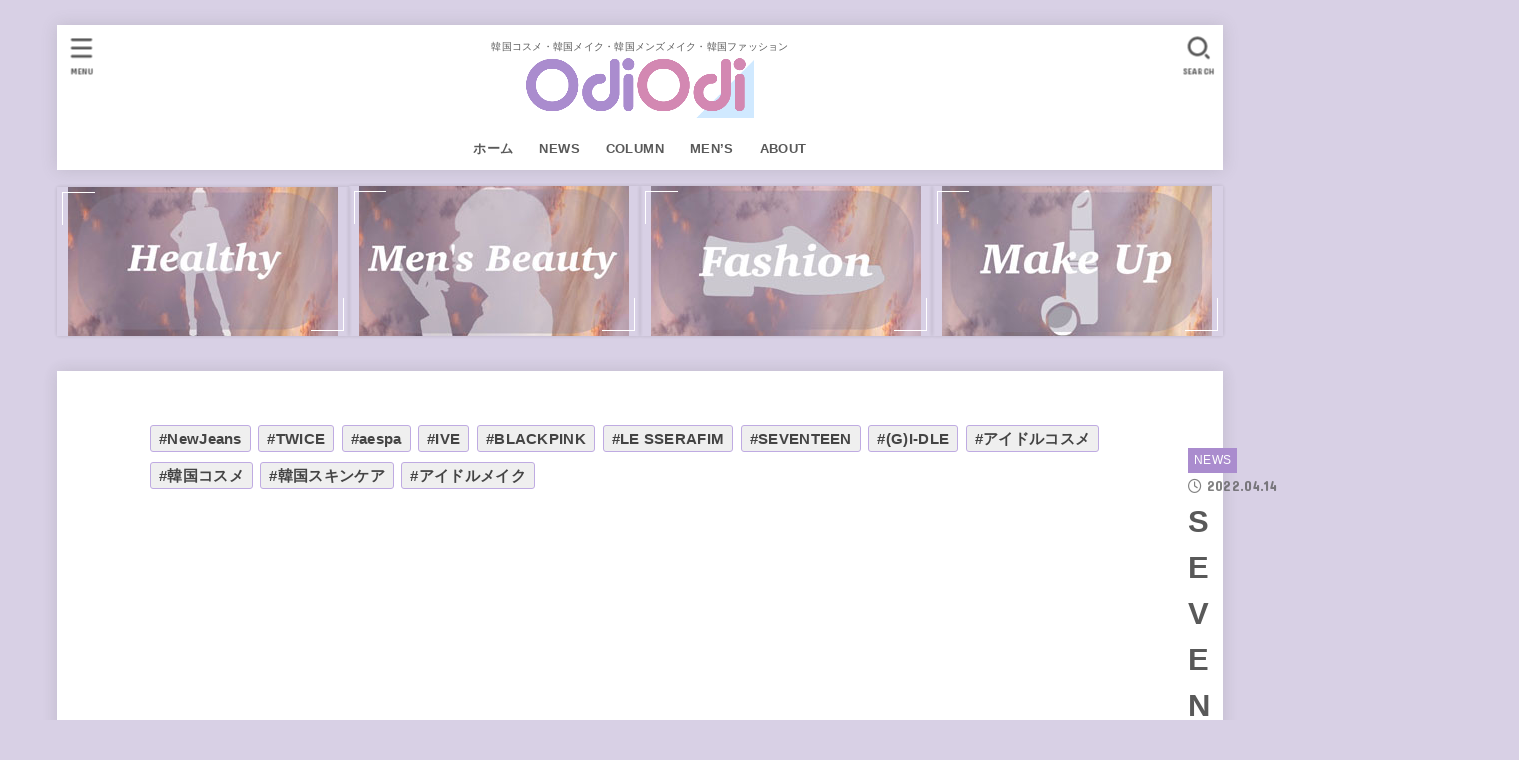

--- FILE ---
content_type: text/html; charset=utf-8
request_url: https://www.google.com/recaptcha/api2/aframe
body_size: 265
content:
<!DOCTYPE HTML><html><head><meta http-equiv="content-type" content="text/html; charset=UTF-8"></head><body><script nonce="q2eYsphhLUoF2TD8-eu2Mw">/** Anti-fraud and anti-abuse applications only. See google.com/recaptcha */ try{var clients={'sodar':'https://pagead2.googlesyndication.com/pagead/sodar?'};window.addEventListener("message",function(a){try{if(a.source===window.parent){var b=JSON.parse(a.data);var c=clients[b['id']];if(c){var d=document.createElement('img');d.src=c+b['params']+'&rc='+(localStorage.getItem("rc::a")?sessionStorage.getItem("rc::b"):"");window.document.body.appendChild(d);sessionStorage.setItem("rc::e",parseInt(sessionStorage.getItem("rc::e")||0)+1);localStorage.setItem("rc::h",'1763440838578');}}}catch(b){}});window.parent.postMessage("_grecaptcha_ready", "*");}catch(b){}</script></body></html>

--- FILE ---
content_type: text/css
request_url: https://www.odiodi.jp/wp-content/themes/jstork19_custom/custom-tags-list/custom-style.css?ver=1
body_size: 346
content:
@charset "UTF-8";
/**
* -------------------------------------------
* Apoo(202104).
*
* カスタムタグ一覧専用style
* --------------------------------------------
*/
@media only screen and (min-width: 981px) {
	#inner-content {
		flex-wrap: wrap;
	}
}

@media only screen and (min-width: 981px) {
	#main {
		flex: 1;
	}
}

.custom-tags-list {
	display: block;
	width: 100%;
	padding: 1em 0;
}

.custom-tags-list__inner {
	max-width: 980px;
	margin: 0 auto;
}

.custom-tags-list__link {
	display: inline-block;
	margin: 0 .5em .5em 0;
	border: 1px solid #bfabe2;
	border-radius: 3px;
	padding: 3px 8px;
	background: #efefef;
	color: #444;
	font-size: .8em;
	font-weight: bold;
	line-height: 1.3;
	text-decoration: none;
}

@media only screen and (min-width: 981px) {
	.custom-tags-list__link {
		font-size: .925em;
	}
}


--- FILE ---
content_type: text/javascript
request_url: https://api.popin.cc/searchbox/odiodi.js
body_size: 8177
content:
/*! automatically generated; DO NOT CHANGE : 01:44:01 GMT+0800 (CST) !*/
var _pop=_pop||[];var _popIn5_config={};(function(){var a=function(t){var v=t.querySelectorAll("._popIn_recommend_article"),q,s,u;for(var r=0,p=v.length;r<p;r++){q=v[r];u=q.querySelector("._popIn_recommend_art_title");s=q.querySelector("._popIn_recommend_art_date");if(s){q.insertBefore(s,u)}}};var k=function(r){function p(s){return s}function q(s){var w=document.createElement("div");w.className="_popIn_bback_wrapper";s.appendChild(w);var y=r.querySelector("._popIn_recommend_header");var u=r.querySelector("._popIn_recommend_articles");var x=r.querySelector("._popIn_recommend_footer");w.appendChild(y);w.appendChild(u);w.appendChild(x);var v=document.createElement("div");v.className="_popIn_back_close_btn";w.appendChild(v);v.addEventListener("click",t);function t(){r.classList.add("_popIn_bback_container_hidden")}return w}q(p(r))};var i={};i["collect.pc"]="#_popIn_recommend {         display : none ;     }     ._popIn_recommend_container {         display : none ;     } ";i["standard_for_lib8.pc"]="._popIn_recommend_container a:after {         display : none !important ;     }     ._popIn_recommend_container li:before {         display : none !important ;     }     ._popIn_recommend_container {         padding : 0 ;         margin : 10px 0 ;         position : relative ;         font-family : inherit ;         text-align : left ;     }     ._popIn_recommend_container.visible {     }     ._popIn_recommend_header {         color : #000 ;         font-size : 16px ;         font-weight : bold ;         margin-bottom : 5px ;     }     ._popIn_recommend_articles {     }     ul._popIn_infinite_page {         list-style : none ;         width : 100% ;         padding : 0 ;         margin : 0 ;         display : flex ;         flex-wrap : wrap ;         justify-content : space-between ;     }     ul._popIn_infinite_page > li {         display : inline-block ;         width : 24% ;         padding : 0 ;         margin : 0 0 10px ;         vertical-align : top ;         box-sizing : border-box ;         position : relative ;     }     a._popIn_recommend_article {         display : inherit ;         width : 100% ;         height : 100% ;         text-decoration : none !important ;         transition : all 0.3s ease-in-out ;     }     ._popIn_recommend_art_img {         width : 100% ;         margin : 0 0 5px ;         height : auto ;         background : #f2f2f2 ;         transition : inherit ;         position : relative ;     }     ._popIn_recommend_art_img_inner {         position : relative ;         top : 0px ;         left : 0px ;         margin : 0px ;         transition : inherit ;         opacity : 0 ;         padding-bottom : 60% ;         width : 100% ;         height : 100% ;         display : block ;         overflow : hidden ;         background-position : top center ;         background-size : cover ;         background-repeat : no-repeat ;     }     ._popIn_recommend_article.visible ._popIn_recommend_art_img_inner {         opacity : 1 ;     }     [class*='_popIn_recommend_article_ad'] ._popIn_recommend_art_title {         margin : 22px 0 0 ;     }     ._popIn_recommend_art_title {         margin : 5px 0 ;         font-size : 12px ;         height : calc(12px * 1.5 * 3) ;         display : -webkit-box ;         -webkit-box-orient : vertical ;         -webkit-line-clamp : 3 ;         font-weight : normal ;         line-height : 1.5 ;         color : #333 ;         overflow : hidden ;     }     ._popIn_recommend_article:hover > ._popIn_recommend_art_img {         opacity : 0.6 ;     }     ._popIn_recommend_article:hover > ._popIn_recommend_art_title {         text-decoration : underline ;     }     ._popIn_recommend_art_author {         display : none ;     }     ._popIn_recommend_art_date {         font-size : 11px ;         color : #444 ;         font-family : 'Concert One', cursive ;         height : 12px ;         line-height : 12px ;     }     ._popIn_recommend_art_category:empty {         display : none ;     }     ._popIn_recommend_art_category {         position : absolute ;         right : 0 ;         top : 0 ;         background : #8224E3 ;         font-size : 0.7em ;         font-weight : bold ;         color : #fff ;         padding : 0.1em 0.5em ;         opacity : 0.9 ;         min-width : 0.8em ;         text-align : center ;     }     ._popIn_recommend_art_media {         margin : 5px 0 0 ;         text-align : right ;         color : #999 ;         font-size : 10px ;         display : block ;         font-weight : normal ;         text-decoration : none ;         overflow : hidden ;         white-space : nowrap ;         max-width : 100% ;         text-overflow : ellipsis ;     }     ._popIn_recommend_footer {         width : 100% ;         display : flex ;         justify-content : flex-end ;         margin : 0 ;         padding : 0 ;         background : transparent ;         position : relative ;     }     a._popIn_recommend_credit {         display : inline-block ;         position : relative ;         text-decoration : none ;         color : #333 ;         cursor : text ;         margin : 0 ;         font-size : 10px ;         opacity : 0.6 ;     }     ._popIn_recommend_credit:hover {         opacity : 1 ;     }     ._popIn_recommend_credit_image {         display : inline-block ;         width : 40px ;         height : 10px ;         margin : 1px 0 0 4px ;         background-image : url(//api.popin.cc/images/logo.png) ;         background-repeat : no-repeat ;         background-position : 0px 0px ;         background-size : 40px 20px ;         vertical-align : text-top ;     }     ._popIn_recommend_container:hover ._popIn_recommend_credit_image {         background-position : 0px -10px ;     } ";i["collect.mobile"]="#_popIn_recommend {         display : none ;     }     ._popIn_recommend_container {         display : none ;     } ";i["back.mobile"]="#_popIn_bback_container._popIn_recommend_container._popIn_bback_container_hidden {         display : none !important ;     }     #_popIn_bback_container._popIn_recommend_container ._popIn_back_close_btn {         position : fixed ;         top : 14px ;         right : 14px ;         display : block ;         width : 28px ;         height : 28px ;         background : #fff ;         z-index : 999999999999 ;         cursor : pointer ;     }     #_popIn_bback_container._popIn_recommend_container ._popIn_back_close_btn:before {         content : '' ;         display : block ;         width : 100% ;         height : 4px ;         background : #000 ;         transform : rotate(45deg) ;         transform-origin : 0% 50% ;         position : absolute ;         top : calc(14% - 2px) ;         left : 14% ;     }     #_popIn_bback_container._popIn_recommend_container ._popIn_back_close_btn:after {         content : '' ;         display : block ;         width : 100% ;         height : 4px ;         background : #000 ;         transform : rotate(-45deg) ;         transform-origin : 100% 50% ;         position : absolute ;         top : calc(14% - 2px) ;         right : 14% ;     }     #_popIn_bback_container._popIn_recommend_container._popIn_history_back_container {         display : block ;         position : fixed ;         inset : 0 ;     }     #_popIn_bback_container._popIn_recommend_container {         display : none ;         position : relative ;         margin : 0 ;         z-index : 99999999 ;         padding : 0 ;         background-color : #fff ;         font-family : inherit ;         overflow-y : scroll ;     }     #_popIn_bback_container._popIn_recommend_container:before {         content : '' ;         width : 100% ;         height : 0 ;         padding-top : 60px ;         text-indent : -99999px ;         background : url(https://www.odiodi.jp/wp-content/uploads/2021/01/odiodi_wp_logo01.png) ;         background-repeat : no-repeat ;         background-position : center ;         background-size : contain ;         display : block ;         margin : 20px auto 12px ;         z-index : 999 ;     }     #_popIn_bback_container ._popIn_bback_wrapper > * {         background : #fff ;     }     #_popIn_bback_container ._popIn_infinite_ad:empty {         display : none ;     }     #_popIn_bback_container ._popIn_recommend_header {         font-size : 16px ;         font-weight : bold ;         color : #333333 ;         background : #fff ;         padding : 4px 10px ;         margin : 0 !important ;         position : relative ;         top : inherit !important ;     }     #_popIn_bback_container ._popIn_recommend_articles {         background : #fff ;         border-top : 1px solid #EEE ;     }     #_popIn_bback_container ul._popIn_infinite_page {         list-style : none ;         width : 100% ;         padding : 0 ;         margin : 0 ;         display : flex ;         flex-wrap : wrap ;         justify-content : space-between ;     }     #_popIn_bback_container ul._popIn_infinite_page > li {         display : inline-block ;         width : 100% ;         padding : 8px ;         margin : 0 ;         border-bottom : 1px solid #EEE ;         vertical-align : top ;         box-sizing : border-box ;         position : relative ;     }     #_popIn_bback_container ul > li._popIn_infinite_ad {         padding : 5px 0px ;         line-height : 1 ;         text-align : center ;         box-sizing : initial ;     }     #_popIn_bback_container a._popIn_recommend_article {         display : inherit ;         transition : all 0.3s ease-in-out ;         width : 100% ;         height : 100% ;         position : relative ;         text-decoration : none !important ;     }     #_popIn_bback_container ._popIn_recommend_art_title {         text-align : left ;         font-size : 13px ;         height : calc(13px * 1.4 * 3) ;         display : -webkit-box ;         -webkit-box-orient : vertical ;         -webkit-line-clamp : 3 ;         font-weight : bold ;         line-height : 1.4 ;         transition : inherit ;         padding : 0px ;         text-decoration : none ;         overflow : hidden ;         color : #333333 ;     }     #_popIn_bback_container ._popIn_recommend_art_category {         position : absolute ;         right : 0 ;         top : 0 ;         background : #8224E3 ;         font-size : 0.7em ;         font-weight : bold ;         color : #fff ;         padding : 0.1em 0.5em ;         opacity : 0.9 ;         min-width : 0.8em ;         text-align : center ;     }     #_popIn_bback_container ._popIn_recommend_art_media {         margin : 5px 0px 0px 0px ;         font-size : 10px ;         font-weight : normal ;         overflow : hidden ;         color : #999 ;         white-space : nowrap ;         max-width : 100% ;         text-overflow : ellipsis ;     }     #_popIn_bback_container ._popIn_recommend_art_date {         display : none ;     }     #_popIn_bback_container ._popIn_recommend_art_author {         display : none ;     }     #_popIn_bback_container ._popIn_recommend_art_img {         width : 25% ;         margin : 0 ;         float : left ;         margin-right : 10px ;         transition : inherit ;         height : auto ;         background : #f2f2f2 ;         position : relative ;     }     #_popIn_bback_container ._popIn_recommend_art_img_inner {         position : relative ;         top : 0px ;         left : 0px ;         margin : 0px ;         transition : inherit ;         opacity : 0 ;         padding-bottom : 100% ;         width : 100% ;         height : 100% ;         display : block ;         overflow : hidden ;         background-position : center ;         background-size : cover ;         background-repeat : no-repeat ;     }     #_popIn_bback_container ._popIn_recommend_article.visible ._popIn_recommend_art_img_inner {         opacity : 1 ;     }     #_popIn_bback_container ._popIn_recommend_article:hover > ._popIn_recommend_art_img {         opacity : 0.6 ;     }     #_popIn_bback_container ._popIn_recommend_article:hover > ._popIn_recommend_art_title {         text-decoration : none ;     }     #_popIn_bback_container ._popIn_recommend_footer {         width : 100% ;         display : flex ;         margin : 0 ;         padding : 5px ;         box-sizing : border-box ;         background : #fff ;         justify-content : flex-end ;         position : relative ;     }     #_popIn_bback_container a._popIn_recommend_credit {         display : inline-block ;         position : relative ;         font-size : 10px ;         text-decoration : none ;         color : #333 ;         cursor : text ;         opacity : 0.6 ;     }     #_popIn_bback_container ._popIn_recommend_credit_image {         display : inline-block ;         width : 40px ;         height : 10px ;         margin : 2px 0 0 3px ;         background-image : url(//api.popin.cc/images/logo.png) ;         background-repeat : no-repeat ;         background-position : 0px 0px ;         background-size : 40px 20px ;         vertical-align : text-top ;     }     #_popIn_bback_container ul._popIn_infinite_page > li:first-child {         border-right : 1px solid #EEE ;     }     #_popIn_bback_container ul._popIn_infinite_page > li:nth-child(-n+2) {         width : 50% ;         display : inline-block ;         box-sizing : border-box ;         overflow : hidden ;         vertical-align : top ;     }     #_popIn_bback_container ul._popIn_infinite_page > li:nth-child(-n+2) ._popIn_recommend_art_img {         display : block ;         float : none ;         width : 100% ;         height : auto ;         border : none ;         margin : 0px auto ;         text-align : center ;         overflow : hidden ;     }     #_popIn_bback_container ul._popIn_infinite_page > li:nth-child(-n+2) ._popIn_recommend_art_img_inner {         padding-bottom : 66.667% ;     }     #_popIn_bback_container ul._popIn_infinite_page > li:nth-child(-n+2) ._popIn_recommend_art_title {         margin : 5px 0 ;         padding : 0px 2px ;     }     #_popIn_bback_container ul._popIn_infinite_page > li:nth-child(-n+2) ._popIn_recommend_art_date, #_popIn_bback_container ul._popIn_infinite_page > li:nth-child(-n+2) ._popIn_recommend_art_category {         padding : 0px 2px ;     }     #_popIn_bback_container ul._popIn_infinite_page > li:nth-child(-n+2) ._popIn_recommend_art_media {         padding : 0px 2px ;     }     #_popIn_bback_container ._popIn_infinite_video {         border-bottom : 1px solid #EEE ;     } ";i["standard_for_lib8.mobile"]="._popIn_recommend_container a:after {         display : none !important ;     }     ._popIn_recommend_container li:before {         display : none !important ;     }     ._popIn_recommend_container {         padding : 0 ;         margin : 10px 0 ;         position : relative ;         font-family : inherit ;         text-align : left ;     }     ._popIn_recommend_container.visible {     }     ._popIn_infinite_ad:empty {         display : none ;     }     ._popIn_recommend_header {         color : #000 ;         font-size : 16px ;         font-weight : bold ;         margin-bottom : 5px !important ;     }     ._popIn_recommend_articles {     }     ul._popIn_infinite_page {         list-style : none ;         width : 100% ;         padding : 0 ;         margin : 0 0 15px ;         display : flex ;         flex-wrap : wrap ;         justify-content : space-between ;     }     ul._popIn_infinite_page > li {         display : inline-block ;         width : 49% ;         padding : 0px ;         margin : 0 ;         vertical-align : top ;         box-sizing : border-box ;         position : relative ;     }     ul > li._popIn_infinite_ad {         padding : 5px 0px ;         line-height : 1 ;         text-align : center ;         box-sizing : initial ;     }     a._popIn_recommend_article {         display : inherit ;         transition : all 0.3s ease-in-out ;         width : 100% ;         height : 100% ;         text-decoration : none !important ;     }     [class*='_popIn_recommend_article_ad'] ._popIn_recommend_art_title {         margin : 22px 0 0 ;     }     ._popIn_recommend_art_title {         margin : 5px 0 ;         text-align : left ;         font-size : 12px ;         max-height : calc(12px * 1.5 * 3) ;         display : -webkit-box ;         -webkit-box-orient : vertical ;         -webkit-line-clamp : 3 ;         font-weight : bold ;         line-height : 1.5 ;         transition : inherit ;         padding : 0px ;         text-decoration : none ;         overflow : hidden ;         color : #444 ;     }     ._popIn_recommend_art_category:empty {         display : none ;     }     ._popIn_recommend_art_category {         position : absolute ;         right : 0 ;         top : 0 ;         background : #8224E3 ;         font-size : 0.7em ;         font-weight : bold ;         color : #fff ;         padding : 0.1em 0.5em ;         opacity : 0.9 ;         min-width : 0.8em ;         text-align : center ;     }     ._popIn_recommend_art_media {         margin : 5px 0px 0px 0px ;         font-size : 10px ;         font-weight : normal ;         overflow : hidden ;         text-align : right ;         color : #999 ;         white-space : nowrap ;         max-width : 100% ;         text-overflow : ellipsis ;     }     ._popIn_recommend_art_date {         font-size : 11px ;         color : #444 ;         font-family : 'Concert One', cursive ;         height : 12px ;         line-height : 12px ;     }     ._popIn_recommend_art_author {         display : none ;     }     ._popIn_recommend_art_img {         width : 100% ;         margin : 0 ;         margin-bottom : 5px ;         transition : inherit ;         height : auto ;         background : #f2f2f2 ;         position : relative ;     }     ._popIn_recommend_art_img_inner {         position : relative ;         top : 0px ;         left : 0px ;         margin : 0px ;         transition : inherit ;         opacity : 0 ;         padding-bottom : 60% ;         width : 100% ;         height : 100% ;         display : block ;         overflow : hidden ;         background-position : top center ;         background-size : cover ;         background-repeat : no-repeat ;     }     ._popIn_recommend_article.visible ._popIn_recommend_art_img_inner {         opacity : 1 ;     }     ._popIn_recommend_article:hover > ._popIn_recommend_art_img {         opacity : 0.6 ;     }     ._popIn_recommend_article:hover > ._popIn_recommend_art_title {         text-decoration : underline ;     }     ._popIn_recommend_footer {         width : 100% ;         display : flex ;         margin : 0 ;         padding : 0 ;         background : transparent ;         justify-content : flex-end ;         position : relative ;     }     a._popIn_recommend_credit {         display : inline-block ;         position : relative ;         font-size : 10px ;         text-decoration : none ;         color : #333 ;         cursor : text ;         opacity : 0.6 ;     }     ._popIn_recommend_credit_image {         display : inline-block ;         width : 40px ;         height : 10px ;         margin : 2px 0 0 3px ;         background-image : url(//api.popin.cc/images/logo.png) ;         background-repeat : no-repeat ;         background-position : 0px 0px ;         background-size : 40px 20px ;         vertical-align : text-top ;     } ";var l={};l.back_mobile=["pattern",["left","ad",10],["rand","related","hot","recommend",50],[["related_img","hot_img","recommend_img"],["ad","related_img","hot_img","recommend_img"],["related_img","hot_img","recommend_img"]]];var m={};if(typeof m.all==="undefined"){m.all={}}m.all["Read"]={mainNode:"#main",readArticle:true};if(typeof m.pc==="undefined"){m.pc={}}m.pc["Discovery"]={adVideo:false,adEnable:true,load:"fast",agency:"popinag",templates:[{credit:"Recommended by",selector:"#_popIn_recommend",position:"AfterBegin",title:"",css:i["collect.pc"],type:["rand","related",0]},{credit:"Recommended by",selector:"#main",position:"AfterBegin",title:"",css:i["collect.pc"],type:["rand","related",0]},{abtestName:"",abtestRate:0,channelId:"pc",selector:"#_popIn_recommend",containerId:"",title:"あなたにオススメ",dateFormat:"YYYY.MM.DD",delWord:"",delImage:"",notFoundImg:"",addQuery:"",displayUrlReplace:[],addTargetBlank:false,forceProcess:false,isClickHistory:true,isRandom:false,includeRules:[],excludeRules:[],infiniteSize:4,infinitePages:6,mediaFormat:"AD($MEDIA)",css:i["standard_for_lib8.pc"],isMultiple:false,imageInView:true,imageSize:160,credit:"Recommended by",type:["pattern",["left","ad",8],["rand","ad_reserved",1],["left","related",50],["rand","hot","pop","recommend",100],function(){var s=[["pop_img","hot_img","related_img","recommend_img"],["ad","related_img","pop_img","hot_img","recommend_img"],["ad","related_img","pop_img","hot_img","recommend_img"],["ad_reserved","pop_img","hot_img","related_img","recommend_img"]],r=0,p=0;for(var q=(s.length-1);q>0;q--){r=Math.floor(Math.random()*(q+1));p=s[q];s[q]=s[r];s[r]=p}return s}],position:"AfterBegin",customEvents:{afterRender:a}}],apiUrlAdd:"&r_category=all",ad:20,apiUrl:location.protocol+"//jp.popin.cc/popin_discovery/recommend?mode=new&url=%target"};if(typeof m.mobile==="undefined"){m.mobile={}}m.mobile["Discovery"]={adVideo:false,adEnable:true,load:"fast",agency:"popinag",templates:[{credit:"Recommended by",selector:"#_popIn_recommend",position:"AfterBegin",title:"",adVideoPosition:0,css:i["collect.mobile"],type:["rand","related",0]},{credit:"Recommended by",selector:"#main",position:"AfterBegin",title:"",adVideoPosition:0,css:i["collect.mobile"],type:["rand","related",0]},{abtestName:"",channelId:"back_mobile",selector:"#_popIn_back_recommend",containerId:"_popIn_bback_container",title:"今、あなたにオススメ",mediaFormat:"AD（$MEDIA）",infiniteSize:2,infinitePages:6,canInfiniteAds:false,adVideoInsertSelector:"",adVideoInsertPosition:"",dateFormat:"YYYY.MM.DD",imageSize:"160",imageInView:false,isRandom:true,forceProcess:true,canShowSameAds:true,credit:"Recommended by",css:i["back.mobile"],type:l.back_mobile,backEventConfigs:{setDefaultBackEventMediaName:true,addId:"_popIn_back_recommend",target:"div#container",device:"mobile",cond:function(){return !/(odiodi\.jp)/.test(document.referrer)}}},{abtestName:"",abtestRate:0,channelId:"sp",selector:"#_popIn_recommend",containerId:"",title:"今、あなたにオススメ",dateFormat:"YYYY.MM.DD",delWord:"",delImage:"",notFoundImg:"",addQuery:"",displayUrlReplace:[],addTargetBlank:false,forceProcess:false,isClickHistory:true,isRandom:false,canInfiniteAds:true,adVideoInsertSelector:"._popIn_infinite_page",adVideoInsertPosition:"afterEnd",includeRules:[],excludeRules:[],infiniteSize:2,infinitePages:12,mediaFormat:"AD($MEDIA)",css:i["standard_for_lib8.mobile"],isMultiple:false,imageInView:true,imageSize:160,credit:"Recommended by",type:["pattern",["rand","related",8],["left","ad",14],["rand","ad_reserved",4],["rand","pop","recommend","hot",100],function(){var s=[["pop_img","hot_img","related_img","recommend_img"],["pop_img","hot_img","related_img","recommend_img"],["pop_img","hot_img","related_img","recommend_img"],["pop_img","hot_img","related_img","recommend_img"],["pop_img","hot_img","related_img","recommend_img"],["pop_img","hot_img","related_img","recommend_img"],["ad","related_img","pop_img","hot_img","recommend_img"],["ad","related_img","pop_img","hot_img","recommend_img"],["ad","related_img","pop_img","hot_img","recommend_img"],["ad","related_img","pop_img","hot_img","recommend_img"],["ad","related_img","pop_img","hot_img","recommend_img"],["ad","related_img","pop_img","hot_img","recommend_img"],["ad","related_img","pop_img","hot_img","recommend_img"],["ad","related_img","pop_img","hot_img","recommend_img"],["ad","related_img","pop_img","hot_img","recommend_img"],["ad","related_img","pop_img","hot_img","recommend_img"],["ad","related_img","pop_img","hot_img","recommend_img"],["ad","related_img","pop_img","hot_img","recommend_img"],["ad","related_img","pop_img","hot_img","recommend_img"],["ad","related_img","pop_img","hot_img","recommend_img"],["ad_reserved","related_img","pop_img","hot_img","recommend_img"],["ad_reserved","related_img","pop_img","hot_img","recommend_img"]],r=0,p=0;for(var q=s.length-1;q>0;q--){r=Math.floor(Math.random()*(q+1));p=s[q];s[q]=s[r];s[r]=p}return s}],position:"AfterBegin",customEvents:{afterRender:a},adVideoPosition:1}],apiUrlAdd:"&r_category=all",ad:20,apiUrl:location.protocol+"//jp.popin.cc/popin_discovery/recommend?mode=new&url=%target"};var f={pid:"odiodi",urlReplace:[{"[&#].*":""}],media:"www.odiodi.jp"};var d=(function(){function p(){var t=window.navigator.userAgent,u=/popintest=true/.test(window.location.href),s=/(tablet|ipad|playbook|silk)|(?!.*android.?_).*(?=android(?!.*mobile))/i.test(t)?"tablet":/Android|webOS|iPhone|iPod|BlackBerry|Windows Phone/i.test(t)?"mobile":"pc";return((s==="mobile")?"mobile":"pc")+(u?"-test":"")}var r=p();if(typeof m[r]!=="undefined"||typeof m[r].Discovery!=="undefined"){var q=m[r].Discovery.templates.filter(function(s){return s.backEventConfigs});return(q.length>0)?q[0]:false}})(m);if(d){var h=d.backEventConfigs;if(h.setDefaultBackEventMediaName){d.discoveryConfig=h.discoveryConfig||{};if(!d.discoveryConfig.media){d.discoveryConfig.media=f.media+"_back";d.discoveryConfig.adEnable=true;d.discoveryConfig.ad=30}}}var g=function(p){this.opt=p;this.device=p.device||"mobile";this.addPopInDivId=this.opt.addId;this.targetQuery=this.opt.target;this.testCond=this.opt.testCond||null;this.isBack=false;this.checkCount=0};(function(p){p.REPLACE_HISTORY_STATE={ppiState:1};p.IS_BACK_CLASS="_popIn_history_back_container";p.CHECK_POPIN_CONTAINER_INTERVAL=200;p.CHECK_POPIN_CONTAINER_MAX_COUNT=20;p.getDevice=function(){var r=(function(s){return/(tablet|ipad|playbook|silk)|(?!.*android.?_).*(?=android(?!.*mobile))/i.test(s)?"tablet":/Android|webOS|iPhone|iPod|BlackBerry|Windows Phone/i.test(s)?"mobile":"pc"}(window.navigator.userAgent)),q=(r==="mobile")?"mobile":"pc";return q};p.checkDefaultCondition=function(){var r=document.referrer,q=false;q=/(\.google\.co)|(\.yahoo\.co\.jp\/)/.test(r);return q};p.checkCondition=function(){var q=this.getDevice();if(this.device!=="all"&&this.device!==q){return false}if(typeof this.cond==="function"){return this.cond()}};p.setHistoryState=function(){if(!window.history.state||!window.history.state.ppiState){var q=window.history.state;window.history.replaceState(this.REPLACE_HISTORY_STATE,"");window.history.pushState(q,"")}};p.getTargetNode=function(){var q=document.querySelector(this.targetQuery);return q};p.makeAddPopInDiv=function(r){if(!r){return false}var q=document.createElement("div");q.id=this.addPopInDivId;r.appendChild(q);this.popInDiv=q;return q};p.addBackEventClassToAddDiv=function(){var q=document.getElementById(this.addPopInDivId);if(this.isBack){history.back()}if((window.history.state&&window.history.state.ppiState===1)){if(q.firstChild){q.firstChild.classList.add(this.IS_BACK_CLASS)}}this.isBack=true};p.setPopStateEvent=function(){window.addEventListener("popstate",this.addBackEventClassToAddDiv.bind(this))};p.checkPopInContainer=function(){return(this.popInDiv.childNodes.length>0)};p.setEvents=function(){if(!this.checkPopInContainer()){this.checkCount++;if(this.checkCount<this.CHECK_POPIN_CONTAINER_MAX_COUNT){setTimeout(this.setEvents.bind(this),this.CHECK_POPIN_CONTAINER_INTERVAL)}return}this.setHistoryState();this.setPopStateEvent()};p.exec=function(){if(!this.checkCondition()){return false}if(this.testCond&&!this.testCond()){return false}var q=this.getTargetNode();result=this.makeAddPopInDiv(q);if(!result){return false}setTimeout(this.setEvents.bind(this),this.CHECK_POPIN_CONTAINER_INTERVAL)};p.run=function(){this.cond=(typeof this.opt.cond==="function")?this.cond=this.opt.cond:(this.opt.cond==="default")?this.checkDefaultCondition:null;if(document.readyState==="loading"){document.addEventListener("readystatechange",this.exec.bind(this))}else{this.exec()}}})(g.prototype);if(d.backEventConfigs){var c=new g(d.backEventConfigs);c.run()}(function(q,v,x,r){if(typeof q.PopIn==="object"){return}var s={generate:function(){var y=x[this._getConfigKey()];if(typeof y!=="object"){return[]}return this._createConfigsFromPopInConfig(y)},_getConfigKey:function(){var z=q.navigator.userAgent,A=/popintest=true/.test(q.location.href),y=/(tablet|ipad|playbook|silk)|(?!.*android.?_).*(?=android(?!.*mobile))/i.test(z)?"tablet":/Android|webOS|iPhone|iPod|BlackBerry|Windows Phone/i.test(z)?"mobile":"pc";return((y==="mobile")?"mobile":"pc")+(A?"-test":"")},_createConfigsFromPopInConfig:function(z){var D=z.Discovery;if(typeof D==="undefined"){return[]}var C=[],G,E=D.templates,F,B=[];for(var A=E.length-1;A>=0;A--){F=E[A];G=this._createDiscoveryConfigFromTemplate(F);if(typeof G==="object"){var y=B.indexOf(F.discoveryConfig);if(y===-1){B.push(F.discoveryConfig);C.push(G)}else{C[y].templates=C[y].templates.concat(G.templates)}E.splice(A,1)}}return C},_createDiscoveryConfigFromTemplate:function(y){if(typeof y.discoveryConfig!=="object"){return false}var z=this._createDiscoveryConfig(y.discoveryConfig);z.templates.push(y);return z},_createDiscoveryConfig:function(y){return{apiUrl:q.location.protocol+"//"+(y.dbHost||"discoveryplus")+".popin.cc/popin_discovery/recommend?mode=new&url=%target"+(y.apiUrlAdd||""),adVideo:y.adVideo,target:y.target||q.location.href,adEnable:y.adEnable,media:y.media,agency:y.agency||"popinag",ad:y.ad,topn:y.topn,templates:[]}}};var u=s.generate();if(u.length===0){return}var t=function(C){var B;var A=function(G,H){var F=H.some(function(J){return v.querySelector(J.selector)});if(F){var I=window.PopIn._getModule("Discovery"),E=new I(G.args||G);E.setup()}else{setTimeout(A.bind(this,G,H),500)}};for(var D=0,y=C.length;D<y;D++){if(!q.PopIn.Discovery){return}B=C[D];var z=new q.PopIn.Discovery(p(r,B));A(z,B.templates)}},w=function(A,y){var z=setInterval(function(){if(typeof q.PopIn==="object"){A(y);clearInterval(z)}},100)},p=(typeof Object.assign==="function")?Object.assign:function(C,E){if(C===null){throw new TypeError("Cannot convert undefined or null to object")}var D=Object(C);for(var B=1,z=arguments.length;B<z;B++){var A=arguments[B];if(typeof A==="undefined"||A===null){continue}for(var y in A){if(Object.prototype.hasOwnProperty.call(A,y)){D[y]=A[y]}}}return D};w(t,u)}(window,document,m,f));if(typeof Object.assign!=="function"){Object.defineProperty(Object,"assign",{value:function o(t){if(t===null){throw new TypeError("Cannot convert undefined or null to object")}var u=Object(t),r;for(var s=1,q=arguments.length;s<q;s++){r=arguments[s];if(r!==null){for(var p in r){if(Object.prototype.hasOwnProperty.call(r,p)){u[p]=r[p]}}}}return u},writable:true,configurable:true})}(function(r,B,E,s){if(typeof r.PopIn==="object"){return}var A={sendLog:function(F){this.majorMedia=s.media||F.media||location.host;var K=r.navigator,J=K.userAgent,I={user_agent:J,referrer:B.referrer,path:location.pathname,charset:(B.characterSet||B.charset||"-").toLowerCase(),language:K&&(K.language||(K.language||K.browserLanguage)||"-").toLowerCase(),color:r.screen?r.screen.colorDepth+"-bit":"-",title:B.title,url:location.href.split("#")[0],platform:K.platform,host:location.host,type:9,api_host:"jp.popin.cc",media:s.media||F.media||location.host,popin_version:8};var H=JSON.stringify(I);var L=["https://log.popin.cc/log","/popin_media","/discoverylogs","?data="+btoa(unescape(encodeURIComponent(H))),"&t="+new Date().getTime()].join("");var G=new Image();G.src=L},_onDefined:{},define:function(N,J){var F=N.split("."),K=this,H=(F.length-1),L,M;for(var G=0;G<=H;G++){L=F[G];if(G===H){M=K[L];if(((typeof J==="object")||(typeof J==="function"))&&((typeof M==="object")||(typeof M==="function"))){for(var I in M){J[I]=M[I]}}K[L]=J;this._triggerOnDefinedEvents(N)}K=K[L]}return K},createClass:function(M,J,G,K){var F=Array.isArray(J),H=F?G:J,N=(F?K:G)||{};if(F===true){var L=new this.ModuleLoadObserver({length:J.length,onAllLoaded:this.createClass.bind(this,M,H,N)});this._registerSameOnDefineEventToMultiplePaths(J,L.update.bind(L));return}if(this._hasParent(M)===false){this.registerOnDefineEvent(this._getParentName(M),this.createClass.bind(this,M,H,N));return}var I=function(){return H.apply(this,arguments)};I.prototype=Object.create(N);I.prototype.constructor=I;return this.define(M,I)},inherit:function(N,G,H,K){H=H||function(){};K=K||{};var F=this.inherit.bind(this,N,G,H,K);if(this._hasParent(N)===false){this.registerOnDefineEvent(this._getParentName(N),F);return false}var J=(typeof G==="string")?this._getModule(G):G;if(typeof J==="undefined"){this.registerOnDefineEvent(G,F);return false}var I=function(){J.apply(this,arguments);return H.apply(this,arguments)};I.prototype=Object.create(J.prototype,{constructor:{value:I}});var M=I.prototype;for(var L in K){M[L]=K[L]}return this.define(N,I)},defineProvisionalClass:function(J,G){G=(typeof G==="string")?[G]:[];var H={},K=this.ProvisionalClass;for(var I=0,F=G.length;I<F;I++){H[G[I]]=K.prototype.$public}this.inherit(J,K,undefined,H);this.registerOnDefineEvent(J,this._setupIfStorageExists.bind(this,J,G))},_triggerOnDefinedEvents:function(I){var G=this._onDefined[I];if(Array.isArray(G)===false){return}for(var H=0,F=G.length;H<F;H++){G[H]()}delete this._onDefined[I]},_hasParent:function(I){var G=this,H=I.split("."),K=(H.length-1),J;for(var F=0;F<K;F++){J=G[H[F]];if(typeof J==="undefined"){return false}G=J}return true},_getModule:function(K){var J=K.split("."),I=this,H;for(var G=0,F=J.length;G<F;G++){H=J[G];I=I[H];if((typeof I==="undefined")){break}}return I},registerOnDefineEvent:function(K,J){var I=this._getModule(K),H=(typeof I!=="undefined")&&!((typeof I==="function")&&(I.prototype instanceof this.ProvisionalClass===true));if(H===true){return J()}var G=this._onDefined;if(Array.isArray(G[K])===false){G[K]=[]}var F=G[K];if(F.indexOf(J)===-1){F.push(J)}},_registerSameOnDefineEventToMultiplePaths:function(I,H){for(var G=0,F=I.length;G<F;G++){this.registerOnDefineEvent(I[G],H)}},_getParentName:function(F){var G=F.split(".");G.pop();return G.join(".")},_setupIfStorageExists:function(O,M){var I=this._getModule(O),J=I.$storage||[],N;for(var H=0,K=J.length;H<K;H++){N=new I(J[H]);for(var G=0,F=M.length;G<F;G++){N[M[G]]()}}for(var L in I){if(/^\$/.test(L)===true){delete I[L]}}}};A.createClass("ModuleLoadObserver",function(F){F=F||{};this.length=F.length;this.onAllLoaded=F.onAllLoaded;this.count=0},{update:function(){this.count++;if((this.length===this.count)&&(typeof this.onAllLoaded==="function")){this.onAllLoaded()}}});A.createClass("ProvisionalClass",function(){this.args=(arguments.length===1)?arguments[0]:Array.apply(null,arguments);var F=this.constructor;if(typeof F.$instance!=="undefined"){return F.$instance}F.$storage=[];F.$instance=this},{$public:function(){this.constructor.$storage.push(this.args)}});var u=(function(F){return/(tablet|ipad|playbook|silk)|(?!.*android.?_).*(?=android(?!.*mobile))/i.test(F)?"tablet":/Android|webOS|iPhone|iPod|BlackBerry|Windows Phone/i.test(F)?"mobile":"pc"}(r.navigator.userAgent)),w=(u==="mobile")?"mobile":"pc";var v={VERSION:8,PROTOCOL:/^https:/.test(r.location.href)?"https:":"http:",DEVICE:w,JSONP_REQUEST_CALLBACK:"popInRequestCallBack",RETRY_INTERVAL:100};for(var D in v){Object.defineProperty(A,D,{value:v[D],writable:false})}A.defineProvisionalClass("Discovery","setup");A.defineProvisionalClass("Read","setup");r.PopIn=A;if((typeof window.performance!=="undefined")&&(typeof window.performance.getEntries==="function")){r.PopIn.__PERFORMANCE_DISCOVERY_INIT__=window.performance.now()}var C=A.PROTOCOL+"//api.popin.cc/lib8-lightweight/",t={DISCOVERY:C+"popIn-discovery-8.min.js",READ:C+"popIn-read-8.min.js",COMMON:C+"popIn-common-8.min.js"};var y={execute:function(I,K,G){var H=A,J=this._getDiscoveryConfig(I,G),M=this._getReadConfig(I,G),O=(typeof J==="object"),N=(typeof M==="object");A.sendLog(J);if(O===true){var L=new H.Discovery(Object.assign(J,K));L.setup()}if(N===true){if(O===true){this._copyParametersFromDiscoveryConfig(M,J);M.needRecommendInformation=true}var F=new H.Read(Object.assign(M,K));F.setup()}return{Common:(O||N),Discovery:O,Read:N}},_copyParametersFromDiscoveryConfig:function(G,F){G.media=G.media||F.media;G.apiUrl=G.apiUrl||F.apiUrl},_getDiscoveryConfig:function(J,G){var I=/popintest=true/.test(r.location.href),F=G+(I?"-test":""),H=J[F];return(typeof H==="object")?H.Discovery:undefined},_getReadConfig:function(G,F){return(G.all&&G.all.Read)?G.all.Read:(G[F]&&G[F].Read)?G[F].Read:undefined}};var q=y.execute(E,s,w),z=B.createDocumentFragment(),x;for(var p in q){if(q[p]===true){x=B.createElement("script");x.charset="utf-8";x.async=true;x.src=t[p.toUpperCase()];z.appendChild(x)}}B.getElementsByTagName("head")[0].appendChild(z)}(window,document,m,f));var e=m.pc||m["pc-test"]||m.mobile||m["mobile-test"]||"";window.PopIn.apiUrl=e?e.Discovery.apiUrl:"";return;var b=function(q){var p=[];p.push("all-test");var s=PopIn5.$F.isMobileDevice()?"mobile":"pc";if(location.href.indexOf("popintest=true")>0){p.push(s+"-test")}p.push(s);p.push("all");for(var r=0;r<p.length;r++){var t=p[r];if(PopIn5.$F.notEmpty(m[t])&&PopIn5.$F.notEmpty(m[t][q])){return m[t][q]}}return false};if(typeof _popIn5_config["*"]==="undefined"){_popIn5_config["*"]=f}if(typeof _popIn5_config.Discovery==="undefined"){_popIn5_config.Discovery=function(){return b("Discovery")}}if(typeof _popIn5_config.Read==="undefined"){_popIn5_config.Read=function(){return b("Read")}}var j=document.createElement("script");j.type="text/javascript";j.charset="utf-8";j.async=true;j.src=window.location.protocol+"//api.popin.cc/popin_discovery5-min.js";var n=document.getElementsByTagName("script")[0];n.parentNode.insertBefore(j,n)})();

--- FILE ---
content_type: text/javascript
request_url: https://api.popin.cc/lib8-lightweight/popIn-discovery-8.min.js
body_size: 29196
content:
!function(r,n){"use strict";var a=r.PROTOCOL;r.inherit("VideoPlayer","Common.Publisher",function(e){this.data=(e=e||{}).data,this.country=e.country,this.node,this.campaign,this.nid,this.duration,this.isVast=!1,this.isVertical=!1,this.isFullScreen=!1,this.currentTime=0,this.currentPercentage=0,this.timer},{DEFAULT_VOLUME:.8,VIDEO_FILE_URL_FORMAT:a+"//jsv.popin.cc/{{nid}}/video.mp4",VIDEO_IMP_REQUEST_URL:a+"//discoveryplus.popin.cc/popin_discovery/video",CALENDAR_URL:"https://addevent.com/dir/?client=aDoyjOXdmzdeHwNStmZG11131",CALENDAR_IMAGE_URL:"https://addevent.com/gfx/icon-calendar-t5.png",SNS_SHARE_URL:"http://share.popin.cc/getVideoDemo?popinvideotest=",CLASS_NAME_FULL_SCREEN:"full_screen",CLASS_NAME_ENDED:"ended",PR_TEXT:"PR",POWERED_TEXT:"ads by popIn",PROGRESS_BAR_HEIGHT:5,setup:function(){this._registerPublicMembers(this.data);var e=r.VideoPlayer,t=new r.Common.Message(this.country),i=this._generateNodes(this.data,t),n=new e.Screen({videoNode:i.getElementsByTagName("video")[0],canvasNode:i.getElementsByTagName("canvas")[0],progressBarHeight:this.PROGRESS_BAR_HEIGHT,progressBarColour:"#295ED4",src:this.src}),t=new e.Counter({node:i.querySelector("._popIn_video_play_count"),textFormat:t.get("video_counter")});this.screen=n,this.counter=t,this.node=i,this._sendCounterCommand("info"),this._addScreenEvents(n),this._addButtonEvents(i.querySelector("._popIn_video_end_replay_button"),i.querySelector("._popIn_video_end_detail_button"),i.querySelector("._popIn_video_more"),this.hasSNSButtons?Array.apply(null,i.getElementsByClassName("_popIn_share_button_link")):void 0);t=r.Common.NodeObserver;t.addTarget({node:i,onInView:this._onInView.bind(this)}),n.setup(),t.start()},_registerPublicMembers:function(e){var t=e.video;this.campaign=e.campaign,this.nid=e.nid,this.playTimeSeconds=""===t.play_time_seconds?void 0:Number(t.play_time_seconds),this.src=this.VIDEO_FILE_URL_FORMAT.replace("{{nid}}",e.nid),this.url=e.url,this.isVertical=t.background||"vertical"===t.type,this.isVast="vast"===e.type,this.hasCalendar=!!e.calendar,this.hasSNSButtons=!!e.share,this.start=e.start||void 0,this.compvare=e.compvare||void 0,this.ClickTracking=e.ClickTracking||void 0,this.impression=e.Impression||void 0,this.firstQuartile=e.firstQuartile||void 0,this.midpoint=e.midpoint||void 0,this.thirdQuartile=e.thirdQuartile||void 0},_sendCounterCommand:function(e){e="op="+e+"&video="+this.data.nid+"&t="+Date.now();r.Common.Utils.requestByJSONP(this.VIDEO_IMP_REQUEST_URL+"?"+e,this._onImpResponse.bind(this))},_onImpResponse:function(e){e=e&&e.imp?e.imp:0;this.counter.update(e)},_addButtonEvents:function(e,t,i,n){if(e.addEventListener("click",this._onClickReplayButton.bind(this),!1),t.addEventListener("click",this._onClickDetailButton.bind(this),!1),i.addEventListener("click",this._onClickDetailButton.bind(this),!1),n)for(var o=0,s=n.length;o<s;o++)n[o].addEventListener("click",this._onClickSNSShareButton.bind(this),!1)},_onInView:function(){this.screen.play(),this.trigger("inView",this)},_onClickReplayButton:function(e){r.Common.Utils.killEvent(e),this.screen.replay(),this.trigger("replay",this)},_onClickDetailButton:function(e){r.Common.Utils.killEvent(e);e=e.currentTarget;n.open(e.href);e=!0===this.hasCalendar?"calendar":"link";this.trigger(e,this)},_onClickSNSShareButton:function(e){var t=e.currentTarget;r.Common.Utils.killEvent(e),n.open(t.href),this.trigger("share",this,t.dataset.type)},_addScreenEvents:function(e){e.on("click",this._onClick.bind(this)),e.on("ended",this._onEnded.bind(this)),e.on("play",this._onPlay.bind(this)),e.on("timeupdate",this._onTimeUpdate.bind(this)),e.on("loadedmetadata",this._onLoadedMetaData.bind(this))},_onPlay:function(){this.node.classList.remove(this.CLASS_NAME_ENDED)},_onEnded:function(){!0===this.isFullScreen&&this._exitFullScreen(),this.node.classList.add(this.CLASS_NAME_ENDED),this.trigger("ended",this)},_onClick:function(){!0===this.isFullScreen?this._exitFullScreen():this._requestFullScreen()},_requestFullScreen:function(){var e=this.screen.videoNode;!0===e.paused&&e.play(),this.node.classList.add(this.CLASS_NAME_FULL_SCREEN),this._changeFullScreen(!0),this.trigger("fullscreen",this)},_exitFullScreen:function(){this.node.classList.remove(this.CLASS_NAME_FULL_SCREEN),this._changeFullScreen(!1)},_changeFullScreen:function(e){var t=this.screen;t.isCancelUpdate=e,t.changeMuted(!e),this.isFullScreen=e},_onLoadedMetaData:function(e){this.duration=e.duration},_onTimeUpdate:function(e){var t=e.currentTime,i=Math.floor(t),n=Math.round(t/e.duration*100),t=5*Math.floor(n/5),e=this.currentTime,n=this.currentPercentage;this.currentTime=i,this.currentPercentage=t,e<i&&(2===i&&this._sendCounterCommand("imp"),this.trigger("progressTime",this)),n<t&&t<100&&this.trigger("progressPercentage",this)},_generateCalendarLink:function(e){var t=e.start.split(" "),i=e.end.split(" "),i=r.Common.Utils.convertObjectToParameterString({start:t[0]||void 0,end:i[0]||void 0,title:encodeURIComponent(e.title),date_format:e.date_format,starttime:t[1]||void 0,startext:t[2]||void 0,endtime:i[1]||void 0,endext:i[2]||void 0,service:n.navigator.userAgent.match(/iPhone/i)?"iCalendar":"google"});return this.CALENDAR_URL+"&"+i},_generateNodes:function(e,t){var i=e.calendar,n=this.hasCalendar,o=n?t.get("video_button_calendar"):t.get("video_button_detail"),s=n?this._generateCalendarLink(i):e.origin_url,i=n?this.CALENDAR_IMAGE_URL:void 0,n=e.video;return new r.VideoPlayer.VideoBuilder({pr:this.PR_TEXT,title:e.title,poweredText:this.POWERED_TEXT,description:n.description,backgroundImage:n.background,snsShareUrl:this.hasSNSButtons?this.SNS_SHARE_URL+this.nid:void 0,moreText:o,moreImage:i,moreUrl:s,detailText:o,replayButtonText:t.get("video_end_replay"),replayIconUrl:a+"//i.popincdn.com/videos/play.png",detailIconUrl:a+"//i.popincdn.com/videos/lp.png",detailUrl:s,src:this.src,defaultVolume:this.DEFAULT_VOLUME,errorMessage:"Cannot play videos in your browser."}).execute()}})}(window.PopIn,window),function(){"use strict";(window.PopIn||{}).createClass("VideoPlayer.Counter",function(e){this.node=(e=e||{}).node,this.textFormat=e.textFormat,this.count=0},{update:function(e){this.count=e,this.node.textContent=this.textFormat.replace("{{value}}",e)}})}(),function(){"use strict";(window.PopIn||{}).createClass("VideoPlayer.ProgressBar",function(e){this.x=(e=e||{}).x||0,this.y=e.y||0,this.width=e.width||0,this.height=e.height||0,this.colour=e.colour||"transparent",this.maxWidth=e.maxWidth},{update:function(e){this.width=Math.round(e*this.maxWidth)}})}(),function(i){"use strict";i.inherit("VideoPlayer.Screen","Common.Publisher",function(e){this.videoNode=(e=e||{}).videoNode,this.canvasNode=e.canvasNode,this.progressBar,this.progressBarColour=e.progressBarColour,this.progressBarHeight=e.progressBarHeight,this.context,this.width,this.height,this.currentTime=0,this.isUpdating=!1,this.isCancelUpdate=!1,this._timerKey=null},{INTERVAL:1e3/24,setup:function(){var e=this.canvasNode,t=this.videoNode;this.context=e.getContext("2d"),this.progressBar=new i.VideoPlayer.ProgressBar({height:this.progressBarHeight,colour:this.progressBarColour}),this._addEvents(t,e),this.isCancelUpdate=!1,t.load()},resize:function(e,t){this._resizeNode(this.videoNode,e,t)},_resizeNode:function(e,t,i){e.width=t,e.height=i},_addEvents:function(e,t){e.addEventListener("play",this.play.bind(this),!1),e.addEventListener("pause",this.pause.bind(this),!1),e.addEventListener("ended",this._onEnd.bind(this),!1),e.addEventListener("loadedmetadata",this._onLoadedMetaData.bind(this),!1),e.addEventListener("timeupdate",this._updateCanvas.bind(this),!1),this._addOnlyNotifyingEvent(t,"click",!1),this._addOnlyNotifyingEvent(e,"click",!1),this._addOnlyNotifyingEvent(e,"canplay",!1),this._addOnlyNotifyingEvent(e,"timeupdate",!1)},_addOnlyNotifyingEvent:function(e,t,i){i=i||!1,e.addEventListener(t,this._on.bind(this,t),i)},_drawRect:function(e,t){t.fillStyle=e.colour,t.fillRect(e.x,e.y,e.width,e.height)},_onLoadedMetaData:function(e){var t=e.currentTarget,i=t.videoWidth,n=t.videoHeight,e=n+this.progressBarHeight;this._resizeNode(this.canvasNode,i,e),this.progressBar.maxWidth=i,this.progressBar.y=n,this.duration=t.duration,this.width=i,this.height=e,this.trigger("loadedmetadata",t)},_updateFrame:function(){var e,t;!0!==this.isCancelUpdate&&!0!==this.isUpdating&&(this.isUpdating=!0,e=this.videoNode.currentTime+this.INTERVAL/1e3,t=this.duration,this.currentTime!==e&&(t<=e?(this.changeTime(t),this._onEnd()):this.changeTime(e),this.currentTime=e))},_onEnd:function(){this.pause(),this.trigger("ended",this.videoNode)},_updateCanvas:function(){var e=this.context,t=this.videoNode,i=this.width,n=this.height,o=this.progressBar,s=this.duration;e.clearRect(0,0,i,n),e.drawImage(t,0,0,t.videoWidth,t.videoHeight),o.update(t.currentTime/s),this._drawRect(o,e),this.isUpdating=!1},play:function(){null===this._timerKey&&(this._timerKey=setInterval(this._updateFrame.bind(this),this.INTERVAL),this.trigger("play",this.videoNode))},pause:function(){null!==this._timerKey&&(clearInterval(this._timerKey),this._timerKey=null,this.trigger("pause",this.videoNode))},replay:function(){this.changeTime(0),this.play()},changeMuted:function(e){this.videoNode.muted=e||!1},changeTime:function(e){this.videoNode.currentTime=e},_on:function(e,t){this.trigger(e,t.currentTarget)}})}(window.PopIn||{}),function(i){"use strict";var e=i.PROTOCOL;i.createClass("VideoPlayer.VideoBuilder",function(e){this.src=(e=e||{}).src,this.title=e.title||"",this.pr=e.pr||"",this.poweredText=e.poweredText||"",this.description=e.description||"",this.defaultVolume=e.defaultVolume,this.errorMessage=e.errorMessage||"",this.moreText=e.moreText||"",this.moreImage=e.moreImage,this.moreUrl=e.moreUrl,this.snsShareUrl=e.snsShareUrl,this.replayIconUrl=e.replayIconUrl,this.detailIconUrl=e.detailIconUrl,this.replayButtonText=e.replayButtonText||"",this.detailText=e.detailText||"",this.detailUrl=e.detailUrl||"",this.backgroundImage=e.backgroundImage||void 0},{SNS_SHARE_CONFIG:[{type:"facebook",urlFormat:"https://m.facebook.com/sharer.php?u={{url}}&t={{title}}",image:e+"//i.popincdn.com/videos/facebook.png"},{type:"twitter",urlFormat:"https://twitter.com/share?url={{url}}&text={{title}}",image:e+"//i.popincdn.com/videos/twitter.png"},{type:"line",urlFormat:"https://line.naver.jp/R/msg/text/?{{title}}{{url}}",image:e+"//i.popincdn.com/videos/line.png"}],VIDEO_TYPE:"video/mp4",PLAYER_CSS_OBJECT:{"._popIn_video_container":{position:"relative",background:"#ffffff",width:"100%",height:"auto",display:"block"},"._popIn_video_header":{width:"100%",margin:"0 0 5px"},"._popIn_video_pr":{display:"inline-block",color:"#fff",background:"rgb(239, 196, 57)",width:"20px",height:"20px","vertical-align":"middle","line-height":"20px","text-align":"center","font-size":"12px","border-radius":"3px"},"._popIn_video_title":{display:"inline-block","font-size":"14px","font-weight":"bold",margin:"0 0 0 5px"},"._popIn_video_screen":{position:"relative","box-sizing":"border-box",width:"100%",height:"auto",overflow:"hidden"},"._popIn_video_screen.has_background":{"background-position":"top center",padding:"0px 10%"},".has_background::before":{content:"''",position:"absolute",width:"110%",height:"110%",background:"inherit",top:"-5%",left:"-5%",filter:"brightness(150%) blur(5px)"},"._popIn_video_player":{position:"relative",display:"none",width:"inherit",height:"inherit"},"._popIn_video_canvas":{position:"relative",display:"block",margin:0,width:"inherit",height:"inherit",background:"#fff"},"._popIn_video_powered":{color:"rgb(204, 204, 204)","font-size":"13px","font-weight":"normal","text-align":"right",width:"100%"},"._popIn_video_information":{display:"block"},"._popIn_video_information_bottom":{display:"flex","justify-content":"space-between"},"._popIn_video_description":{"font-size":"14px","line-height":1.3,"word-break":"break-all","white-space":"normal",color:"#000","text-align":"left",margin:"5px 0"},"._popIn_video_description:empty":{display:"none"},"._popIn_video_play_count":{display:"inline-block","font-size":"14px","font-weight":"bolder","font-family":"san-serif",margin:"4px 0px 5px 5px",color:"rgb(103, 107, 118)"},"._popIn_video_more":{display:"inline-block",color:"#000","font-size":"11px","box-sizing":"border-box","line-height":2,"text-align":"center","font-weight":"normal","text-decoration":"none",border:"1px solid rgb(204, 204, 204)",padding:"4px 5px",background:"-webkit-gradient(linear, 0% 0%, 0% 100%, from(rgb(255, 255, 255)), to(rgb(235, 235, 235))) rgb(238, 238, 238)"},"._popIn_video_more.has_image":{padding:"6px 5px 4px 27px","background-position":"left 5px center","background-repeat":"no-repeat"},"._popIn_share_buttons":{position:"absolute",display:"flex","list-style":"none","justify-content":"center",left:0,bottom:0,width:"100%",height:"50px",padding:0,margin:0},"._popIn_share_button":{width:"32px",margin:"5px 10px",position:"relative","box-sizing":"border-box"},"._popIn_share_button_link":{position:"inherit",display:"block",width:"inherit",height:"inherit"},"._popIn_share_button_link > img":{width:"100%",height:"auto"},"._popIn_video_end_mask":{display:"none","justify-content":"center","align-items":"center",position:"absolute",left:0,top:0,width:"100%",height:"100%","z-index":1,color:"#fff",background:"rgba(0, 0, 0, 0.4)"},"._popIn_video_end_controller":{display:"block",width:"50%"},"._popIn_video_end_replay_button, ._popIn_video_end_detail_button":{display:"flex","justify-content":"flex-start","align-items":"center","text-decoration":"none",padding:0,margin:0,color:"#fff","font-size":"16px",background:"transparent",border:"none"},"._popIn_video_end_replay_button > img, ._popIn_video_end_detail_button > img":{display:"inline-block"},"._popIn_video_end_replay_button > p, ._popIn_video_end_detail_button > p":{padding:0,margin:0,"word-break":"keep-all"},"._popIn_video_end_detail_button > img":{display:"inline-block"},".ended ._popIn_video_end_mask":{display:"flex"},"._popIn_video_container.full_screen ._popIn_video_player":{position:"fixed",background:"#000000",top:0,left:0,width:"100%",height:"100%",margin:"0 auto",display:"block","z-index":9999}},execute:function(){var e=i.Common,t=e.CSSManager;return t.add(this.PLAYER_CSS_OBJECT),t.render(),new e.NodeBuilder(this._generateStructure()).build()},_generateStructure:function(){return{tagName:"div",classList:"_popIn_video_container",children:[this._generateHeader(),this._generateScreen(),this._generateVideoInformation()]}},_generateHeader:function(){return{tagName:"header",classList:"_popIn_video_header",children:[{tagName:"span",classList:"_popIn_video_pr",property:{textContent:this.pr}},{tagName:"span",classList:"_popIn_video_title",property:{textContent:this.title}}]}},_generateScreen:function(){var e=this.backgroundImage,t=void 0!==e;return{tagName:"div",classList:t?["_popIn_video_screen","has_background"]:"_popIn_video_screen",property:t?{style:{backgroundImage:"url("+e+")"}}:void 0,children:[{tagName:"video",classList:"_popIn_video_player",property:{playsinline:!0,muted:!0,volume:this.defaultVolume,preload:"auto",controls:!0},children:[{tagName:"source",property:{src:this.src,type:this.VIDEO_TYPE}},{tagName:"p",property:{textContent:this.errorMessage}}]},{tagName:"canvas",classList:"_popIn_video_canvas"},this.snsShareUrl?this._generateSNSButtonList():void 0,this._generateEndMask()]}},_generateVideoInformation:function(){var e=this.moreImage;return{tagName:"footer",classList:"_popIn_video_information",children:[{tagName:"div",classList:"_popIn_video_powered",property:{textContent:this.poweredText}},{tagName:"div",classList:"_popIn_video_description",property:{textContent:this.description}},{tagName:"div",classList:"_popIn_video_information_bottom",children:[{tagName:"div",classList:"_popIn_video_play_count"},{tagName:"a",classList:e?["_popIn_video_more","has_image"]:"_popIn_video_more",property:{style:{backgroundImage:e?"url("+e+")":void 0},href:this.moreUrl,target:"_blank",textContent:this.moreText}}]}]}},_generateSNSButtonList:function(){var e=encodeURIComponent(this.snsShareUrl),t=encodeURIComponent(this.title);return{tagName:"ul",classList:"_popIn_share_buttons",children:this._generateSNSButtons(e,t)}},_generateSNSButtons:function(e,t){for(var i,n,o=this.SNS_SHARE_CONFIG,s=[],r=0,a=o.length;r<a;r++)n=(i=o[r]).urlFormat.replace(/{{title}}/,t).replace(/{{url}}/,e),s.push(this._generateSNSButton(i.type,n,i.image));return s},_generateSNSButton:function(e,t,i){return{tagName:"li",classList:"_popIn_share_button",children:[{tagName:"a",classList:"_popIn_share_button_link",property:{href:t,target:"_blank",dataset:{type:e}},children:[{tagName:"img",property:{src:i}}]}]}},_generateEndMask:function(){return{tagName:"div",classList:"_popIn_video_end_mask",children:[{tagName:"div",classList:"_popIn_video_end_controller",children:[{tagName:"button",classList:"_popIn_video_end_replay_button",children:[{tagName:"img",property:{src:this.replayIconUrl}},{tagName:"p",property:{textContent:this.replayButtonText}}]},{tagName:"a",classList:"_popIn_video_end_detail_button",property:{href:this.detailUrl},children:[{tagName:"img",property:{src:this.detailIconUrl}},{tagName:"p",property:{textContent:this.detailText}}]}]}]}}})}(window.PopIn||{}),function(){"use strict";(window.PopIn||{}).createClass("Discovery.Module",function(e){this.apiHost=(e=e||{}).apiHost,this.media=e.media,this.abtest=e.abtest,this.device=e.device,this.country=e.country,this.popInUserId=e.popInUserId||"",this.targetUrl=e.targetUrl,this.beginTime=e.beginTime,this.pageCategory=e.pageCategory,this.commonCategory=e.commonCategory,this.channelId=e.channelId,this.logid=e.logid,this.loc=e.loc,this.smjId=e.smjId,this.tdTrackValue=e.tdTrackValue,this.tdCommonSendData=e.tdCommonSendData,this.logger=e.logger},{setup:function(){},_mergeTDCommonSendData:function(e){return Object.assign(e||{},this.tdCommonSendData)},_getElapsed:function(){return Math.round((Date.now()-this.beginTime)/1e3)}})}(),function(c){"use strict";c.inherit("Discovery.VideoModule",c.Discovery.Module,function(e){this.data=(e=e||{}).data||[],this.node,this._sentOptionalLogRequests=[],this._hasWrittenTrackingPixel=!1;e=this.constructor;void 0===e._playingVideoNids&&(e._playingVideoNids=[])},{PLAYABLE_COUNT_IN_SESSION:1,ONLY_SEND_LOG_EVENT_NAMES:["link","replay","calendar"],OPTIONAL_PERCENTAGE_LOG_DICTIONARY:{25:"firstQuartile",50:"midpoint",75:"thirdQuartile"},SESSION_STORAGE_KEY_HISTORY:"_video",setup:function(){var e=this._selectVideo(this.data),t=this.constructor._playingVideoNids;if(!1===e||!0===c.Common.Utils.includes(e.nid,t))return!1;t.push(e.nid);e=new c.VideoPlayer({data:e,country:this.country});return e.setup(),this._registerLoggerEvents(e),this.node=e.node,!0},_registerLoggerEvents:function(e){var t;e.on("progressTime",this._onProgressTime.bind(this)),e.on("progressPercentage",this._onProgressPercentage.bind(this)),e.on("ended",this._onEnded.bind(this)),e.on("fullscreen",this._onFullScreen.bind(this)),e.on("inView",this._onInView.bind(this)),e.on("share",this._onClickShare.bind(this));for(var i=0,n=this.ONLY_SEND_LOG_EVENT_NAMES.length;i<n;i++)t=this.ONLY_SEND_LOG_EVENT_NAMES[i],e.on(t,this._onlySendAllLog.bind(this,t))},_sendOptionalLogs:function(e,t,i){for(var n=0,o=e.length;n<o;n++)this._sendOptionalLog(e[n],t,i)},_sendOptionalLog:function(e,t,i){t=t||!1;var n=c.Common.Utils;!0===(i=i||!1)&&!0===n.includes(e,this._sentOptionalLogRequests)||(!0===t&&(e+="&t="+Date.now()),n.requestByImageBeacon(e),this._sentOptionalLogRequests.push(e))},_onlySendAllLog:function(e,t){this._sendAllVideoLog(e,t,!1)},_onClickShare:function(e,t){this._sendAllVideoLog("share_"+t,e,!1)},_onFullScreen:function(e){!0===e.isVast&&!0===Array.isArray(e.ClickTracking)&&this._sendOptionalLogs(e.ClickTracking,!1,!0),this._sendAllVideoLog("full",e,!1)},_onProgressTime:function(e){var t=e.currentTime||0;2===t&&(this._saveHistory(e.nid),this._sendOptionalTwoSecondsLog(e),this.logger.send("treasure",{db:"popin_media",table:"mediadna_clicks",uniqueId:"videoMediaDNA",data:this._mergeTDCommonSendData({campaign_id:e.campaign,timestamp:Date.now()})}),this._sendAllVideoLog("2s",e,!0)),3===t&&this._sendAllVideoLog("3s",e,!0),t===e.playTimeSeconds&&(this._sendOptionalPlayTimeSecondsLog(e),this._sendAllVideoLog("playTimeSeconds",e,!0))},_sendOptionalTwoSecondsLog:function(e){var t=this._createRequestUrl(e.url,{type:!0===e.isVertical?"vertical_imp":"imp",api_host:this.apiHost,target:void 0===e.playTimeSeconds?void 0:"m"});this._sendOptionalLog(t,!0,!0),!0===e.isVast&&!0===Array.isArray(e.start)&&this._sendOptionalLogs(e.start,!1,!1)},_sendOptionalPlayTimeSecondsLog:function(e){var t=this._createRequestUrl(e.url,{type:!0===e.isVertical?"vertical_imp":"imp",api_host:this.apiHost,target:"c"});this._sendOptionalLog(t,!0,!0),!0===e.isVast&&!0===Array.isArray(e.impression)&&this._sendOptionalLogs(e.impression,!1,!0)},_onProgressPercentage:function(e){var t,i=e.currentPercentage;i%25!=0&&95!==i||(t=this.OPTIONAL_PERCENTAGE_LOG_DICTIONARY[i],!0===e.isVast&&void 0!==t&&!0===Array.isArray(e[t])&&this._sendOptionalLogs(e[t],!1,!0),this._sendAllVideoLog(i,e,!0))},_onEnded:function(e){this._sendOptionalEndLog(e);var t=this._createSendDataForBasic("100",e.campaign,e.nid);t.r5+="|"+c.Common.Utils.generateR5Value({cc:this.commonCategory}),this.logger.send("basic",{type:"normal",uniqueId:"100",data:t}),this._sendTreasureLog("100",e,!0)},_sendOptionalEndLog:function(e){var t=this._createRequestUrl(e.url,{type:"end",api_host:this.apiHost});this._sendOptionalLog(t,!0,!0),!0===e.isVast&&!0===Array.isArray(e.complete)&&this._sendOptionalLogs(e.complete,!1,!0)},_createRequestUrl:function(e,t){t=c.Common.Utils.convertObjectToParameterString(t);return e+(!0===/\?/.test(e)?"&":"?")+t},_onInView:function(e){this._sendTreasureLog("imp",e,!0);e=e.data.tracking_pixel;!1===this._hasWrittenTrackingPixel&&e&&(c.Common.Utils.writeCodeInIframe(e),this._hasWrittenTrackingPixel=!0)},_sendAllVideoLog:function(e,t,i){this._sendBasicLog(e,t,i=i||!1),this._sendTreasureLog(e,t,i)},_sendBasicLog:function(e,t,i){this.logger.send("basic",{type:"normal",uniqueId:!0===i?e:void 0,data:this._createSendDataForBasic(e,t.nid,t.campaign)})},_sendTreasureLog:function(e,t,i){this.logger.send("treasure",{db:"popin_ads",table:"adlogs",uniqueId:!0===i?e:void 0,data:this._createSendDataForTreasure(e,t.campaign,t.nid)})},_createSendDataForBasic:function(e,t,i){return{url:encodeURIComponent(this.targetUrl),uid:c.Common.Uid.getUid(),type:this.device+"_video_"+e,nid:i,campaign:t,media:this.media,r5:"cc_video",r6:"video_imp"}},_createSendDataForTreasure:function(e,t,i){return{type:"video_"+e,api_host:this.apiHost,time_show_seconds:this._getElapsed(),nid:i,campaign:t,timestamp:Date.now()}},_selectVideo:function(e){for(var t=(c.Common.Storage.get("session",this.SESSION_STORAGE_KEY_HISTORY)||"").split("."),i=[],n=0,o=e.length;n<o;n++){for(var s=e[n],r=0,a=0,d=t.length;a<d;a++)t[a]===s.nid&&r++;r<=this.PLAYABLE_COUNT_IN_SESSION&&i.push(s)}return i[0]||!1},_saveHistory:function(e){var t=c.Common.Storage,i=this.SESSION_STORAGE_KEY_HISTORY,n=null===t.get("session",i)?e:n+"."+e;t.set("session",i,n)}})}(window.PopIn||{}),function(i){"use strict";i.createClass("Discovery.ArticleBuilder",function(e){this.data=(e=e||{}).data||[],this.template=e.template||{},this.title=e.title,this.containerId=e.containerId,this.infiniteSize=e.infiniteSize||0,this.infinitePages=e.infinitePages||0,this.imageInView=e.imageInView||!1,this.isTargetTop=e.isTargetTop||!1,this.isTargetBlank=e.isTargetBlank||!1,this.credit=e.credit||"",this.hasInfiniteAds=e.hasInfiniteAds||!1,this.aboutPageType=e.aboutPageType||"dialogue",this.aboutPageURL=e.aboutPageURL,this.ad_position=0,this.boxPosition=e.boxPosition,this.boxStyleMonitor=e.boxStyleMonitor,this.renderedAdTotal=0},{FOOTER_CSS_OBJECT:{"._popIn_about":{display:"none",position:"fixed",width:"100%",height:"100%",left:0,top:0,background:"rgba(0, 0, 0, 0.75)","z-index":9998},"._popIn_about.shown":{display:"block"},"._popIn_about_inner":{position:"absolute",width:"500px",height:"450px",left:"50%",top:"50%",margin:"-225px 0 0 -250px","background-color":"#fff","border-radius":"6px","z-index":9999},"._popIn_about_close_button":{position:"absolute",top:"-18px",left:"-18px",background:"url("+i.PROTOCOL+"//api.popin.cc/images/close.png) no-repeat",width:"36px",height:"36px",cursor:"pointer"},"._popIn_about_iframe":{width:"480px",height:"430px",border:"none",margin:"10px 0px 0px 10px"}},ABOUT_PAGE_TYPE_TARGET_MAP:{dialogue:"_blank",newTab:"_blank",sameTab:"_top"},execute:function(){var e=i.Common,t=e.CSSManager;return t.add(this.FOOTER_CSS_OBJECT),t.render(),new e.NodeBuilder(this._generateContainer(this.data)).build()},_generateContainer:function(e){this._generatedInfiniteAdCount=0;var t=this.title;return{tagName:"div",classList:"_popIn_recommend_container",property:{id:this.containerId||null},children:[t?{tagName:"header",classList:"_popIn_recommend_header",property:{textContent:t}}:void 0,{tagName:"div",classList:"_popIn_recommend_articles",children:this._generateInfinitePage(e)},{tagName:"footer",classList:"_popIn_recommend_footer",children:this._generateFooterParts(this.credit,this.aboutPageURL,this.aboutPageType)}]}},_generateInfinitePage:function(e){for(var t,i=this.infiniteSize,n=[],o=e.concat(),s=0;0<o.length;)t=o.splice(0,i),n.push({tagName:"ul",classList:"_popIn_infinite_page",children:this._generateList(t,i*s)}),s++;return n},_generateList:function(e,t){for(var i,n,o,s=[],r=0,a=e.length;r<a;r++)n=(i=e[r]).isAd,o=!1===this.isTargetTop&&(!0===n||!0===this.isTargetBlank),s.push({tagName:"li",children:[{tagName:"a",classList:["_popIn_recommend_article","_popIn_recommend_article_"+i.type,i.hasImage?"_popIn_recommend_has_img":"_popIn_recommend_no_img",i.imageFit?"_popIn_recommend_img_fit":void 0],property:{href:i.url,target:!0==o?"_blank":"_top",rel:!0===n?"nofollow":null,dataset:{position:r+t+1,ad_position:!0===n?++this.ad_position:void 0},id:this._getTrackingPixelId(i)},children:this._generateArticleParts(i,r)}]}),"ad"===i.type&&this.renderedAdTotal++;return!0===this.hasInfiniteAds&&s.push({tagName:"li",classList:"_popIn_infinite_ad"}),s},_generateArticleParts:function(e){return[{tagName:"div",classList:"_popIn_recommend_art_img",children:this._generateImageInnerParts(e)},{tagName:"div",classList:"_popIn_recommend_art_title",property:{textContent:e.title}},e.category?{tagName:"div",classList:"_popIn_recommend_art_category",property:{textContent:e.category}}:void 0,e.pr?{tagName:"div",classList:"_popIn_recommend_art_media",property:{textContent:e.pr}}:void 0,e.formattedDate?{tagName:"div",classList:"_popIn_recommend_art_date",property:{textContent:e.formattedDate}}:void 0,e.authorName?{tagName:"div",classList:"_popIn_recommend_art_author",property:{textContent:e.authorName}}:void 0,e.comment?{tagName:"div",classList:"_popIn_recommend_art_comment",children:[{tagName:"span",classList:e.type+"_score",property:{textContent:e.score}}]}:void 0]},_generateFooterParts:function(e,t,i){return[{tagName:"a",classList:"_popIn_recommend_credit",property:{href:t,target:this.ABOUT_PAGE_TYPE_TARGET_MAP[i],textContent:e},children:[{tagName:"div",classList:"_popIn_recommend_credit_image"}]},"dialogue"===i?this._generateAboutMask():void 0]},_generateAboutMask:function(){return{tagName:"div",classList:"_popIn_about",property:{dataset:{action:"close"}},children:[{tagName:"div",classList:"_popIn_about_inner",children:[{tagName:"div",classList:"_popIn_about_close_button",property:{dataset:{action:"close"}}}]}]}},_getTrackingPixelId:function(e){return e.trackingPixelConf&&e.trackingPixelConf.trackingNodeId?e.trackingPixelConf.trackingNodeId:null},_generateImageInnerParts:function(e){var t=[],i={tagName:"div",classList:"_popIn_recommend_art_img_inner",property:{style:{backgroundImage:!0===this.imageInView||e.images&&1<e.images.length?null:"url("+e.image+")",backgroundSize:!0===e.imageFit?"contain":null,backgroundRepeat:!0===e.imageFit?"no-repeat":null},multiImage:!!(e.images&&1<e.images.length)||void 0}};return!e.dspObj||(e=e.dspObj.execDspFunc("setIcon"))&&t.push(e),t.push(i),t}})}(window.PopIn||{}),function(s){"use strict";var e=s.PROTOCOL,r=s.Discovery;s.createClass("Discovery.ArticleFormatter",function(e){this.originalData=(e=e||{}).originalData||[],this.apiHost=e.apiHost||"",this.target=e.target||"",this.imageSize=e.imageSize||"",this.displayUrlReplace=e.displayUrlReplace,this.logid=e.logid,this.notFoundImg=e.notFoundImg,this.channelId=e.channelId||"",this.addQuery=e.addQuery||"",this.mediaFormat=e.mediaFormat||"",this.dateFormat=e.dateFormat||"YYYY-MM-DD",this.smjId=e.smjId||"",this.referrer=e.referrer,this.tdClientId=e.tdClientId,this.userInfo=e.userInfo,this._popInFlagMap={},this.responseChannel=e.responseChannel||[],this.media=e.media||"",this.showInfoIcon=e.showInfoIcon||void 0,this.loc=e.loc},{IMAGE_PATH:e+"//imageaws.popin.cc/article/",AD_QUERY_MODE:"20170420",POPIN_FLAG_REGEX:/popIn\\_flag\\_/,execute:function(){var e=this.userInfo;return this._popInFlagMap={"${popIn_flag_media_host}":e.host,"${popIn_flag_os}":e.os,"${popIn_flag_timestamp}":+new Date},this.originalData.map(this._formatDatum.bind(this))},_formatDatum:function(e){var t=e.type,i=/^ad/.test(t),t={title:e.title,isAd:i,isReserved:/reserved/.test(t),originalUrl:e.originalUrl,pureUrl:e.url,type:t,comment:0===t.indexOf("comment")};return!0===i?this._editValuesForAd(t,e):this._editValuesForArticle(t,e)},_editValuesForArticle:function(e,t){e.url=this._formatUrl(t.url),e.image=this._selectImage(t)||this.notFoundImg,e.hasImage=""!==e.image&&e.image!==this.notFoundImg;var i=t.pubdate,n=i&&!1===/^0/.test(i);switch(e.pubdate=i,e.formattedDate=n?this._formatDate(i,this.dateFormat):"",e.category=t.category||"",e.authorName=t.author_name||"",e.score=t.score,e.imageHash=t.imageHash,e.originalTitle=t.originalTitle,e.type){case"pop":e.share=t.share;break;case"e_ranking":e.pv=t.pv;break;case"cf":e.recallRefer=Array.isArray(t.RecallRefer)?t.RecallRefer.join("|"):t.RecallRefer}return e},_editValuesForAd:function(e,t){e.url=this._replacePopInFlagInAdUrl(t.url),e.url=this._addQueryForAd(e.url,t.dsp),e.image=(t.image||t.image_url).replace(/i\.popincdn\.com/,"imageaws.popin.cc"),e.hasImage=""!==e.image,e.campaign=t.campaign,e.domain=t.domain,e.nid=t.nid,e.c1=t.c1,e.c2=t.c2,e.c3=t.c3,e.score=t.score,e.media=t.media,e.pr=e.media?this.mediaFormat.replace(/\$MEDIA/,e.media):void 0,e.userid=t.userid,e.businessType=t.business_type,e.recallTag=t.recall_tag,e.vFruitWord=t.v_fruit_word,e.imageHash=t.image_hash,e.sample=t.sample,e.clarity=t.originalDatum,e.classify=t.classify,e.aesthetic=t.aesthetic,e.imageFit=t.image_fit||void 0,e.lCat=t.l_cat,e.mCat=t.m_cat,this._setTrackingPixelConfig(e,t);var i=s.Common.Utils.parseUrl(e.url);if(e.token=i.qString.token||t.trackingid,e.uid=i.qString.uid,e.dsp=t.dsp||void 0,e.nurl=t.nurl||void 0,e.privacy=t.privacy||void 0,e.imptrackers=t.imptrackers||void 0,e.clicktrackers=t.clicktrackers||void 0,t.imp&&(e.originalImp=t.imp,e.imp=this._addQueryForAd(t.imp)),t.images){e.images=t.images;for(var n=0,o=e.images.length;n<o;n++)e.images[n].image=e.images[n].image.replace(/i\.popincdn\.com/,"imageaws.popin.cc")}return!e.dsp||(t=new r.Dsp(t.dsp)).setup(e,{addParameters:this._addQueryForAd("").replace(/^(\?|&)/,""),media:this.media,channelId:this.channelId,showInfoIcon:this.showInfoIcon})&&(e.dspObj=t),e.dsp&&"criteo"===e.dsp&&(e.token=(new Date).getTime()),e},_replacePopInFlagInAdUrl:function(e){var i;return 1==this.POPIN_FLAG_REGEX.test(e)&&(i=this._popInFlagMap,e=e.replace(/\blp=.+?&/,function(e){for(var t in i)e=e.replace(new RegExp(encodeURIComponent(t),"g"),i[t]);return e})),e},_selectImage:function(e){var t=e.image,i=this.imageSize;return!0==!t?"":"original"===i?e.image_url:this._formatImageUrl(t,i)},_formatDate:function(e,t){var i=Number(e.substr(0,4)),n=Number(e.substr(4,2)),o=Number(e.substr(6,2)),s=Number(e.substr(8,2)),r=Number(e.substr(10,2)),e=Number(e.substr(12,2));return t.replace(/YYYY/g,i).replace(/YY/g,(""+i).slice(-2)).replace(/MM/g,("0"+n).slice(-2)).replace(/DD/g,("0"+o).slice(-2)).replace(/hh/g,("0"+s).slice(-2)).replace(/mm/g,("0"+r).slice(-2)).replace(/ss/g,("0"+e).slice(-2)).replace(/M/g,n).replace(/D/g,o).replace(/h/g,s).replace(/m/g,r).replace(/s/g,e)},_formatUrl:function(e){return(this.displayUrlReplace?s.Common.Utils.replaceAll(e,this.displayUrlReplace):e)+(this.addQuery?this._getDelimiter(e)+this.addQuery:"")},_getDelimiter:function(e){return!0===/\?/.test(e)?"&":"?"},_addQueryForAd:function(e,t){var i=s.Common.Utils.convertObjectToParameterString({api_host:this.apiHost,mode:this.AD_QUERY_MODE,referer_type:this.referrer,td_client_id:this.tdClientId||void 0,extra:this._getClickExtraStr(),logid:this.logid||void 0,smjid:this.smjid||void 0,piuid:s.Common.Uid.getUid(),uidct:s.Common.Uid.getUidGenTime(),de:this.media}),n="&uid="+s.Common.Uid.getUid();return-1!==e.indexOf("&uid=")?e=e.replace(/&uid=[^&]*/,n):i+=n,t&&"criteo"===t&&(i=""),-1!==e.indexOf("//trace.popin.cc")&&(i="uidct="+s.Common.Uid.getUidGenTime()),e+(i?this._getDelimiter(e):"")+i},_formatImageUrl:function(e,t){return this.IMAGE_PATH+(""===t?e:e.replace(/\./,"_"+t+"."))},_getChannelId:function(){var e=[];return void 0!==this.channelId&&this.channelId&&e.push("m_ch_"+this.channelId),0<this.responseChannel.length&&e.push.apply(e,this.responseChannel.map(function(e){return"m_"+e})),0<e.length?e.join("%7C"):void 0},_getClickExtraStr:function(){var e=[];return e.push(this._getChannelId()),e.push(this.loc?"c_lc_"+this.loc:""),e.filter(function(e){return!!e}).join("%7C")||void 0},_setTrackingPixelConfig:function(e,t){e.trackingPixel=this._formatTrackingPixelMacroCode(t.tracking_pixel,t),e.clickTrackingPixel=this._formatTrackingPixelMacroCode(t.click_tracking_pixel,t);var i=e.trackingPixel?this._getCustomTrackingPixelConf(e.trackingPixel):null;i&&"ias"===i.name&&(t=e.campaign+e.nid+(new Date).getTime(),t=btoa(s.Common.Utils.digest(t)),e.trackingPixelConf={},e.trackingPixelConf.name=i.name,e.trackingPixelConf.trackTiming=i.tracking_timing,e.trackingPixelConf.trackingNodeId=t,e.trackingPixel=e.trackingPixel.replace(/(https?:)?\/\/\w+\.adsafeprotected.com\/(?!.*ias_adpath.*)([\w-./?%&=]*)?/g,"$&&ias_adpath=%23"+t))},_formatTrackingPixelMacroCode:function(e,t){if(e){var i,n=e,o={"{{p_advid}}":t.userid,"{{p_campId}}":t.campaign,"{{p_sid}}":this.media,"{{p_adid}}":t.nid};for(i in o)var s=new RegExp(i,"g"),n=n.replace(s,o[i]);return n}},_getCustomTrackingPixelConf:function(e){for(var t,i=[{name:"ias",check_reg:/https?:\/\/\w+.adsafeprotected.com\//}],n=0,o=i.length;n<o;n++)if((t=i[n]).check_reg&&t.check_reg.test(e))return t}})}(window.PopIn||{}),function(c){"use strict";var e=c.PROTOCOL,l=c.Discovery;c.inherit("Discovery.ArticleList","Common.Publisher",function(e){this.commonUseCfRatio=(e=e||{}).commonUseCfRatio,this.commonChannelPrefix=e.commonChannelPrefix,this.apiHost=e.apiHost||"",this.referrer=e.referrer||"",this.popInUserId=c.Common.Uid.getUid(),this.originalData=e.originalData||{},this.media=e.media||"",this.template=e.template||{},this.targetUrl=e.targetUrl||"",this.logid=e.logid,this.targetNode=e.targetNode,this.hasInfiniteAds=e.hasInfiniteAds||!1,this.adInView=e.adInView||!1,this.aboutPageType=e.aboutPageType,this.infiniteAdSerialiseEnable=e.infiniteAdSerialiseEnable||!1,this.tdClientId=e.tdClientId,this.country=e.country,this.userInfo=e.userInfo,this.boxPosition=e.boxPosition,this.boxStyleMonitor=e.boxStyleMonitor,this.loc=e.loc,this.brandSafety=e.brandSafety||{},this.data=[],this.node,this._hasAboutIframe=!1,this.ck=e.ck},{CLASS_NAME_FOOTER_SHOWN:"shown",DEFAULT_NOT_FOUND_IMAGE_URL:e+"//api.popin.cc/images/noimg.png",ABOUT_PAGE_URL:e+"//discovery.popin.cc/discovery/what-is.php",DEFAULT_ARTICLE_NO_DISPLAY_PERIOD:7,setup:function(){var e=this.template,t=this.originalData,i=this._selectData(t,e),n=this.hasInfiniteAds,o=e.cfChannelPrefix||this.commonChannelPrefix||"",s=e.channelId||!1;s&&/^(?!with_sz_)/.test(s)&&r&&(s=o+s),this.channelId=s,e.channelId=s;o=this._formatData(i,e),s=this._generateNode(o,e,n);if(c.Common.Global.expectedAndRenderAds[this.channelId]={expectedAdTotal:this.expectedAdTotal,renderedAdTotal:this.renderedAdTotal},i.length<e.infiniteSize)return this.trigger("beforeRender",s,o,!1,this),!1;for(var r=!1,a=0,d=i.length;a<d;a++)if(r="cf"==i[a].type?!0:r)break;return this.data=o,this.node=s,this.trigger("beforeRender",s,o,!0,this),this.targetNode.appendChild(s),!0===n&&this._generateInfiniteAds(s,t.infinite,this.adInView,this.infiniteAdSerialiseEnable),this._registerCustomTimingTrackingPixels(o),this._registerEvents(s),this._setBetterSizeImgs(s,o,e.imageInView),this.trigger("afterRender",s,o,this),t.fraud_control&&this.brandSafety.process(s,{apihost:this.apiHost,logid:this.logid,media:this.media}),c.Common.NodeObserver.start(),!0},_selectData:function(e,t){e=new l.ArticleSelector({template:t,originalData:e,type:t.type,targetUrl:this.targetUrl,isRandom:t.isRandom||!1,includeRules:t.includeRules||[],excludeRules:t.excludeRules||[],delImage:t.delImage,delWord:t.delWord,canShowSameAds:t.canShowSameAds||!1,allowDuplication:t.forceProcess||!1,infinitePages:t.infinitePages,infiniteSize:t.infiniteSize,isClickHistory:!1!==t.isClickHistory,hideHistory:t.hideHistory||!1,articleNoDisplayPeriod:t.articleNoDisplayPeriod||this.DEFAULT_ARTICLE_NO_DISPLAY_PERIOD,showLocation:t.showLocation||!1,commonUseCfRatio:this.commonUseCfRatio}),t=e.execute();return this.expectedAdTotal=e._expectedAdTotal,t},_formatData:function(e,t){return new l.ArticleFormatter({popInUserId:this.popInUserId,originalData:e,apiHost:this.apiHost,tdClientId:this.tdClientId,logid:this.logid,referrer:this.referrer,mediaFormat:t.mediaFormat,imageSize:t.imageSize||"",displayUrlReplace:t.displayUrlReplace,notFoundImg:t.notFoundImg||this.DEFAULT_NOT_FOUND_IMAGE_URL,channelId:t.channelId||"",addQuery:t.addQuery||"",dateFormat:t.dateFormat||"",userInfo:this.userInfo,responseChannel:void 0!==this.originalData.channel?this.originalData.channel:[],media:this.media,showInfoIcon:t.showInfoIcon,loc:this.loc}).execute()},_generateNode:function(e,t,i){i=new l.ArticleBuilder({data:e,containerId:t.containerId,infinitePages:t.infinitePages,infiniteSize:t.infiniteSize,isTargetBlank:t.addTargetBlank,isTargetTop:t.isTargetTop,hasInfiniteAds:i,imageInView:t.imageInView,title:t.title,credit:t.credit,aboutPageType:this.aboutPageType,aboutPageURL:this.ABOUT_PAGE_URL,boxPosition:this.boxPosition,boxStyleMonitor:this.boxStyleMonitor}),t=i.execute();return this.renderedAdTotal=i.renderedAdTotal,t},_generateInfiniteAds:function(e,t,i,n){new l.InfiniteAd({data:t,containerNode:e,adInView:i,serialiseEnable:n}).setup()},_registerEvents:function(e){var t,i;"dialogue"===this.aboutPageType&&(t=e.querySelector("._popIn_recommend_credit"),i=e.querySelector("._popIn_about"),t.addEventListener("click",this._showAbout.bind(this,i)),i.addEventListener("click",this._closeAbout.bind(this))),c.Common.NodeObserver.addTarget({node:e,onInView:this._onInView.bind(this)}),c.Common.NodeObserver.addTarget({node:e,onInView:this._onInViewOneThird.bind(this),position:"1/3"}),this._registerArticleLinkEvents(Array.apply(null,e.getElementsByClassName("_popIn_recommend_article")),this.data),this._stopPropagationDspIconClick(Array.apply(null,e.getElementsByClassName("_popIn_recommend_article_ad_info_icon_inner")))},_showAbout:function(e,t){var i;c.Common.Utils.killEvent(t),!1===this._hasAboutIframe&&(i=e.querySelector("._popIn_about_inner"),t=new c.Common.NodeBuilder({tagName:"iframe",classList:"_popIn_about_iframe",property:{frameBorder:0,scrolling:"no",src:this.ABOUT_PAGE_URL}}),i.appendChild(t.build()),this._hasAboutIframe=!0),e.classList.add(this.CLASS_NAME_FOOTER_SHOWN)},_closeAbout:function(e){"close"===e.target.dataset.action&&e.currentTarget.classList.remove(this.CLASS_NAME_FOOTER_SHOWN)},_registerArticleLinkEvents:function(e,t){for(var i,n,o=this.template.imageInView,s=c.Common.NodeObserver,r=0,a=e.length;r<a;r++){i=e[r],(n=t[r]).element=i;var d=new l.ArticleStyleMonitor(i);n.articleStyleMonitor=d,"1"===i.dataset.ad_position&&(this.positionAndStyle=new l.PositionAndStyle({channelId:this.channelId,boxPosition:this.boxPosition,articleStyleMonitor:d})),c.Common.Utils.setPopInDomData(i,Object.assign({},n)),this.ck&&this.ck.addAdsCk(i),i.addEventListener("click",this._onClick.bind(this,n),!1),s.addTarget({node:i,onInView:this._onImp.bind(this,n,o)}),n.isAd&&s.addHalfImpTarget({node:i,onHalfImp:this._onHalfImp.bind(this,n)})}},_onClick:function(e,t){c.Common.Utils.killEvent(t),this.trigger("click",t.currentTarget,e,this)},_onInView:function(e){this.trigger("inView",e,this.data,this)},_onInViewOneThird:function(e){this.trigger("inViewOneThird",e,this.data,this)},_onHalfImp:function(e,t){this.trigger("halfImp",t,e,this)},_onImp:function(e,t,i){!0===t&&(t=i.querySelector("._popIn_recommend_art_img_inner"),this._renderImg(t,e.image,e)),this.trigger("imp",i,e,this)},_renderImg:function(e,t,i){var n=new Image,o=+new Date,s=this,r=t;i.images&&1<i.images.length&&(r=this._getBetterSizeImg(e,i.images)),n.onload=function(){e.style.backgroundImage="url("+r+")",s.trigger("afterImgLoad",e,{start:o,end:+new Date,channelId:s.channelId,media:s.media,logid:s.logid,data:i},s),n=null},n.onerror=function(){},n.src=r},_registerCustomTimingTrackingPixels:function(e){for(var t,i,n=c.Common.Utils,o=0,s=e.length;o<s;o++)t=e[o],(i=this._getCustomTrackingPixelTiming(t))&&(function(e,t){e.on(i,function(){n.writeCodeInIframe(t)})}(this,t.trackingPixel),t.trackingPixel=void 0)},_getCustomTrackingPixelTiming:function(e){if(e.trackingPixel)return e.trackingPixelConf&&e.trackingPixelConf.trackTiming?e.trackingPixelConf.trackTiming:void 0},_stopPropagationDspIconClick:function(e){for(var t=0,i=e.length;t<i;t++)e[t].addEventListener("click",function(e){e.stopPropagation()},!1)},_setBetterSizeImgs:function(e,t,i){if(!i)for(var n=Array.apply(null,e.getElementsByClassName("_popIn_recommend_art_img_inner")),o=0,s=n.length;o<s;o++)this._setBetterSizeImg(n[o],t[o])},_setBetterSizeImg:function(e,t){e.multiImage&&t.images&&1<t.images.length&&(t=this._getBetterSizeImg(e,t.images),e.style.backgroundImage="url("+t+")")},_getBetterSizeImg:function(e,t){var i,n=e.offsetWidth,e=e.offsetHeight,o=[];n&&e||(e=n=1);for(var s=n/e,r=0,a=t.length;r<a;r++)i=t[r],o.push({aspect:Math.abs(s-i.aspect),image:i.image});return o.sort(function(e,t){return e.aspect-t.aspect}),o[0].image}})}(window.PopIn||{}),function(I){"use strict";I.createClass("Discovery.ArticleSelector",function(e){this.template=(e=e||{}).template,this.commonUseCfRatio=e.commonUseCfRatio,this.useCf=!1,this.type=e.type,this.originalData=e.originalData||{},this.targetUrl=e.targetUrl||"",this.infinitePages=e.infinitePages||0,this.infiniteSize=e.infiniteSize||0,this.isRandom=e.isRandom||!1,this.delImage=e.delImage||void 0,this.delWord=e.delWord,this.allowDuplication=e.allowDuplication||!1,this.includeRules=e.includeRules||[],this.excludeRules=e.excludeRules||[],this.isClickHistory=e.isClickHistory||!1,this.canShowSameAds=e.canShowSameAds||!1,this.hideHistory=e.hideHistory||!1,this.articleNoDisplayPeriod=e.articleNoDisplayPeriod||0,this.showLocation=e.showLocation||!1,this.maxArticleCount=0,this.selectedArticlesInWidget=[],this.data=[],this.delWordRegExp,this._articleClickHistories=[],this._articleExpiredTime=0;e=this.constructor;void 0===e._selectedArticlesInDiscovery&&(e._selectedArticlesInDiscovery=[])},{MAX_ELAPSED_DAYS_FROM_LAST_AD_CLICK:30,MAX_AD_DISPLAY_COUNT:3,TYPE_METHOD_NAME_MAP:{pattern:"_generatePatterns",left:"_selectByAsc",right:"_selectByDesc",rand:"_selectAtRandom"},_expectedAdTotal:0,execute:function(){var e=this.delWord;"string"==typeof e&&0<e.length&&(this.delWordRegExp=new RegExp(e,"g")),"function"==typeof this.excludeRules&&(this.excludeRules=[this.excludeRules]),"function"==typeof this.includeRules&&(this.includeRules=[this.includeRules]),!0===this.isClickHistory&&this._addClickHistoryCheckRule(JSON.parse(window.atob(this.originalData.cdata))),!0===this.hideHistory&&(n=I.Common.Storage.get("local",I.Discovery.RecommendModule.prototype.ARTICLE_CLICK_HISTORY_LOCAL_STORAGE_KEY),this._articleClickHistories=null===n?[]:JSON.parse(n),this._articleExpiredTime=Date.now()-864e5*this.articleNoDisplayPeriod,this.excludeRules.push(this._canShowArticle.bind(this)));var t=this.infiniteSize,i=t*this.infinitePages;if(i<=0)return!1;this.maxArticleCount=i,this._isCfRatio();var e=this._process(this.type),n=Math.floor(e.length/t),t=Math.min(i,n*t),t=e.slice(0,t);return Array.prototype.push.apply(this.constructor._selectedArticlesInDiscovery,t.map(function(e){return{originalUrl:e.originalUrl,title:e.title}})),this.data=t},_isCfRatio:function(){var e=this.template.useCfRatio||this.commonUseCfRatio;if(e){var t=I.Common.Storage.get("session","_pi_cf_abtest_key_"+this.template.channelId);if(t?this.useCf="with_cf"===t:Math.random()<=e?(I.Common.Storage.set("session","_pi_cf_abtest_key_"+this.template.channelId,"with_cf"),this.useCf=!0):I.Common.Storage.set("session","_pi_cf_abtest_key_"+this.template.channelId,"without_cf"),this.useCf){for(var i=this.type,n=!1,o=0,s=i.length;o<s;o++){var r=i[o],a="string"==typeof r?"+"+r+"+":"";if(Array.isArray(r)&&(a="+"+r.join("+")+"+"),/\+cf\+/.test(a)){n=!0;break}}n||this.type.splice(1,0,["left","cf",50])}}},_canShowArticle:function(e){return!0===/^ad/.test(e.type)||this._articleClickHistories.every(this._isValidPeriodArticle.bind(this,e.url,this._articleExpiredTime))},_isValidPeriodArticle:function(e,t,i){return!1===this._isInvalidPeriodArticle(e,t,i)},_isInvalidPeriodArticle:function(e,t,i){return i.url===e&&i.timestamp>=t},_deleteDuplicates:function(e){for(var t,i,n=[],o=this.constructor._selectedArticlesInDiscovery,s=0,r=e.length;s<r;s++)t=e[s],!(i={originalUrl:t.originalUrl,title:t.title})===o.some(function(e){return e.originalUrl===i.originalUrl||e.title===i.title})&&n.push(t);return n},_formatArticle:function(e,t){var i=e.url,n=e.origin_url||i,o=e.title,s=e.image;if(void 0===e.title||!1===this.showLocation&&n===this.targetUrl)return!1;var r=this._deleteWords(this._decodeTitle(e.title));if(""===r)return!1;i=Object.assign({},e);i.title=r;r=e.image,e="string"==typeof r&&0<r.length&&"noimage"!==r&&!1===this._isDelImage(r);return i.originalUrl=n,i.image=!0==e?r:"",i.type=t,i.type2=t+(!0==e?"_img":"_noimg"),i.originalTitle=o,i.imageHash=s,!1!==this._isValid(i)&&i},_isDelImage:function(e){return"string"==typeof this.delImage&&0<=e.indexOf(this.delImage)},_decodeTitle:function(e){return(e=e||"").replace(/&lt;/g,"<").replace(/&gt;/g,">").replace(/&quot;/g,'"').replace(/&#39;/g,"'").replace(/&amp;/g,"&")},_deleteWords:function(e){return e=e||"",void 0===this.delWordRegExp?e:e.replace(this.delWordRegExp,"")},_isValid:function(e){return!1!==this.excludeRules.every(this._isPassed.bind(this,e))&&(this.includeRules.some(this._isPassed.bind(this,e)),!0)},_isPassed:function(e,t){return!0===t(e)},_getArticlesByType:function(e){for(var t,i=this.originalData[e]||[],n=[],o=0,s=i.length;o<s;o++)!1!==(t=this._formatArticle(i[o],e))&&n.push(t);return n},_process:function(e,t){var i=[];return"string"==typeof e?(i=this._getArticlesByType(e),"number"==typeof t&&"ad"===e&&!0===this.canShowSameAds&&(i=this._copyDataWithLength(i,t))):!0!==Array.isArray(e)||"function"==typeof(t=this[this.TYPE_METHOD_NAME_MAP[e[0]]])&&(i=t.call(this,e)),!0===this.allowDuplication?this._deleteDuplicatesDsp(i):this._deleteDuplicates(i)},_copyDataWithLength:function(e,t){if(0===e.length)return e;var i=e.concat(),n=e.filter(function(e){return!e.dsp}),o=0,s=n.length;if(0===s)return e;for(;i.length<t;)i.push(n[o%s]),o++;return i},_getMiddle:function(e){for(var t=[],i=e.length-1,n=e[i],o=1;o<i;o++)Array.prototype.push.apply(t,this._process(e[o],n));return t},_selectAtRandom:function(e){var t=e[e.length-1],e=I.Common.Utils.shuffle(this._getMiddle(e));return e.slice(0,Math.min(t,e.length))},_selectByAsc:function(e){var t=e[e.length-1],e=this._getMiddle(e);return e.slice(0,Math.min(t,e.length))},_selectByDesc:function(e){var t=e[e.length-1],e=this._getMiddle(e);return e.slice(Math.max(0,e.length-t),e.length).reverse()},_generatePatterns:function(e){var t,i=e[e.length-1],n=this._getMiddle(e).concat(),o=this.isRandom,s=this.maxArticleCount,r=I.Common.Utils,a=[],d=0;"ad"===e[1]?d=e[2]:function t(i){for(let e=0;e<i.length;e++)if(Array.isArray(i[e])&&Array.isArray(i[e][0]))t(i[e]);else if("ad"===i[e][1]){d=i[e][2];break}}(e);do{for(t=i;"function"==typeof t;)t=t();if(0<t.length&&this.useCf)for(var c=0,l=t.length;c<l;c++){var h=t[c];Array.isArray(h)?"ad"===h[0]||/^ad_/.test(h[0])?t[c].splice(1,0,"cf_img"):"cf_img"!=h[0]&&t[c].splice(0,0,"cf_img"):"ad"===h||/^ad_/.test(h)?t.splice(c,1,[h,"cf_img"]):"cf_img"!=h&&t.splice(c,1,["cf_img",h])}var m=!0===o?r.shuffle(t):t}while(o&&this.template.pseudorandom&&m.splice(.5<Math.random()?0:1,0,["ad","ad_reserved","related_img","hot_img","recommend_img","pop_img","e_ranking"]),m=this._generatePatternPer1Page(m,n,d),Array.prototype.push.apply(a,m),0<m.length&&a.length<s);return a},_generatePatternPer1Page:function(e,t,i){for(var n,o,s,r,a=this.selectedArticlesInWidget,d=[],c=(I.Common.Utils,this.canShowSameAds),l=this.template.infiniteSize*this.template.infinitePages,h=0,m=0,p=e.length;m<p;m++){n=e[m];e:for(var _=0,u=(n=Array.isArray(n)?n:[n]).length;_<u;_++){o=n[_],0===_&&h<l&&("ad"===o||"ad_imp"===o)&&this._expectedAdTotal<i&&this._expectedAdTotal++;for(var g=0,f=t.length;g<f;g++)if(s=t[g],r={originalUrl:s.originalUrl,title:s.title},-1<s.type2.indexOf(o)&&("ad"===o&&!0===c||!1===a.some(function(e){return e.originalUrl===r.originalUrl||e.title===r.title}))){d.push(s),t.splice(g,1),a.push({originalUrl:r.originalUrl,title:r.title}),h++;break e}}}return d},_addClickHistoryCheckRule:function(e){e=e._click;if(e){for(var t,i,n={},o=e.split("|"),s=Date.now(),r=0,a=o.length;r<a;r++)i=(t=o[r].split("."))[1],(s-t[2])/864e5>this.MAX_ELAPSED_DAYS_FROM_LAST_AD_CLICK||(void 0===n[i]&&(n[i]=0),n[i]++);this.excludeRules.push(this._shouldExcludeClickedAd.bind(this,n))}},_shouldExcludeClickedAd:function(e,t){var i=-1<t.type.indexOf("ad");if(i&"mediago"===t.dsp&e[t.nid]&&e[t.nid]>=this.MAX_AD_DISPLAY_COUNT)return!1;return!0},_deleteDuplicatesDsp:function(e){for(var t,i,n=[],o=this.constructor._selectedArticlesInDiscovery,s=0,r=e.length;s<r;s++)"ad"===(t=e[s]).type&&t.dsp&&(i={originalUrl:t.originalUrl,title:t.title},!0===o.some(function(e){return e.originalUrl===i.originalUrl||e.title===i.title}))||n.push(t);return n}})}(window.PopIn||{}),function(){"use strict";(window.PopIn||{}).createClass("Discovery.ArticleStyleMonitor",function(e){this.articleNode=e||{},this.styleFlag=""},{styleFlagEnum:{UNKNOW:"0",ERROR:"_",STYLE_1:"1",STYLE_2:"2",STYLE_3:"3",STYLE_4:"4",STYLE_5:"5",STYLE_6:"6"},checkList:["checkStyle1","checkStyle2","checkStyle3","checkStyle4","checkStyle5","checkStyle6"],initAttribute:function(){this.articleRect=this.articleNode.getBoundingClientRect(),this.parentNode=this.articleNode.parentNode,this.parentRect=this.parentNode.getBoundingClientRect(),this.imageNode=this.articleNode.querySelector("._popIn_recommend_art_img"),this.imageRect=this.imageNode.getBoundingClientRect();var e=this.articleNode.querySelector("._popIn_recommend_art_title");this.titleNode=e.children[0]||e,this.titleRect=this.titleNode.getBoundingClientRect()},getStyleFlag:function(){try{if(this.styleFlag)return this.styleFlag;var e;this.initAttribute();for(var t,i=0;t=this.checkList[i++];)if("function"==typeof this[t]&&(e=this[t]()))return this.styleFlag=e}catch(e){return this.styleFlag=this.styleFlagEnum.ERROR}return this.styleFlag=this.styleFlagEnum.UNKNOW},checkStyle1:function(){if(0===this.imageRect.width&&0===this.imageRect.height)return this.styleFlagEnum.STYLE_1},checkStyle2:function(){if(this.titleRect.top>=this.imageRect.bottom&&.9<=this.articleRect.width/this.parentRect.width)return this.styleFlagEnum.STYLE_2},checkStyle3:function(){if(this.titleRect.top>=this.imageRect.bottom)return this.styleFlagEnum.STYLE_3},checkStyle4:function(){if(this.imageRect.right<=this.titleRect.left)return this.styleFlagEnum.STYLE_4},checkStyle5:function(){if(this.titleRect.right<=this.imageRect.left)return this.styleFlagEnum.STYLE_5},checkStyle6:function(){if(this.titleRect.top>this.imageRect.top&&this.titleRect.right>this.imageRect.left&&this.titleRect.bottom<=this.imageRect.bottom&&this.titleRect.left<this.imageRect.right)return this.styleFlagEnum.STYLE_6}})}(),function(){"use strict";(window.PopIn||{}).createClass("Discovery.BoxPosition",function(e){this.device=(e=e||{}).device,this.box=e.box,this.position=""},{getPosition:function(){return this.position||(window.self!==window.top?this.position="iframe":this.position="mobile"===this.device?this.getPositionInMobile():this.getPositionInPc(),this.position)},getElementAbPosition:function(e){for(var t=e.offsetLeft,i=e.offsetTop;e=e.offsetParent;)t+=e.offsetLeft,i+=e.offsetTop;return{left:t,top:i}},getPositionInMobile:function(){var e=this.box.getBoundingClientRect(),t=this.getElementAbPosition(this.box).top+e.height/2,e=document.documentElement.scrollHeight;return e&&t?t<e/3?"top":t<e/3*2?"middle":"bottom":"unknow"},getPositionInPc:function(){var e=this.box.getBoundingClientRect(),t=this.getElementAbPosition(this.box),i=t.top+e.height/2,n=t.left+e.width/2,t=document.documentElement.scrollHeight,e=document.documentElement.scrollWidth;return t&&e&&i?[i<t/2?"top":"bottom",n<e/2?"left":"right"].join("_"):"unknow"}})}(),function(s){"use strict";s.createClass("Discovery.BoxStyleMonitor",["Common.Utils"],function(e){this.boxNode=e,this.styleFlag=""},{getStyleFlag:function(){if(this.styleFlag)return this.styleFlag;for(var e=s.Common.Utils,t=this.boxNode.querySelectorAll("._popIn_infinite_page:first-child ._popIn_recommend_article"),i="",n=0;o=t[n];n++){var o=e.getPopInDomData(o,"articleStyleMonitor");o?i+=o.getStyleFlag():i+="_"}return this.styleFlag=i},getPopInDomData:function(e,t){if(!e)return{};e=+e[_POPIN_DOM_DATA_KEY];if("number"!=typeof e||NaN===e)return null;e=_popInDomDataList[e]||null;return"string"==typeof t?e[t]:e}})}(window.PopIn||{}),function(){"use strict";(window.PopIn||{}).createClass("Discovery.BrandSafety",function(){this.impIdArry=[]},{process:function(e,t){if(!(t=t||{}).logid)return!1;this.logid=t.logid||"",this.media=t.media||location.host,this.apiHost=t.apihost||"jp.popin.cc",this.impIdArry[this.logid]=void 0!==this.impIdArry[this.logid]?this.impIdArry[this.logid]+1:1,this._momentumTagRender(e)},_momentumTagRender:function(e){var t,i,n,o,s,r;"jp.popin.cc"===this.apiHost&&(t=38,i="UUID_DIV"+100*Math.random(),n=this.logid,o=this.impIdArry[this.logid],s=this.media,(r=document.createElement("script")).src="//assets-momentum.akamaized.net/js/axss.js",e.classList.add(i),e=function(){momentum_heron.set_postbid_observer(i,t,n,String(o),s,{dest:"http://jp.popin.cc/popin_discovery/pbc",payload:{ext:{momentum:{heron:{require:[1,2,4],mode:1}}}}})},void 0!==r.onload?r.onload=e:r.readyState&&(r.onreadystatechange=e),document.body.appendChild(r))}})}(window.PopIn),function(s){"use strict";s.createClass("Discovery.IPC",function(e){this.container=e,this.ANTI_TAG="anti",this.imTimeSign=0,this.binded=0,this.ckUrl,this.moveNum=0,this.checkCode,this.pressTime=0,this.clickX=0,this.clickY=0,this.mouseX=0,this.mouseY=0,this.diffClickTimeAndMoveEndTime=0,this.clickStartTime=0,this.clickEndTime=0,this.MoveEndTime=0,this.clickEndTime=0,this.aDomCurrent=0,this.cachedEventIdx=0,this.cachedEvent={}},{mousedown:function(e){e=window.event||e;for(this.aDomCurrent=e.target||e.srcElement;this.aDomCurrent&&"A"!=this.aDomCurrent.tagName;)this.aDomCurrent=this.aDomCurrent.parentNode;this.clickStartTime=(new Date).getTime(),this.pressTime=9999,this.clickX=Math.abs(e.clientX),this.clickY=e.clientY,this.MoveEndTime?this.diffClickTimeAndMoveEndTime=this.clickStartTime-this.MoveEndTime:this.diffClickTimeAndMoveEndTime=0,this.getCheckCode()&&this.getCkValue("mousedown")},mouseup:function(){this.clickEndTime=(new Date).getTime(),this.clickTime=this.clickEndTime-this.clickStartTime,this.getCheckCode()&&this.getCkValue("mouseup")},mouseover:function(e){e=window.event||e;this.moveNum+=1,this.mouseX||(this.mouseX=e.clientX),this.mouseY||(this.mouseY=e.clientY),this.MoveEndTime=(new Date).getTime()},getCheckCode:function(){this.checkCode=0;var e,t,i=this.aDomCurrent.href;if(-1<i.indexOf("//trace.popin.cc"))e=s.Common.Utils.parseUrl(i).qString.gprice||"";else{if(!(-1<i.indexOf("//a.popin.cc")))return!1;e=decodeURIComponent(s.Common.Utils.parseUrl(i).qString.data)||""}t=e.length,this.setTimesign();for(var n=this.moveNum*this.imTimeSign%99+9,o=0;o<n;++o)this.checkCode+=e.charCodeAt(this.clickX*o%t);return!0},getCkValue:function(e){var t,i="&ck="+[this.moveNum,this.checkCode,this.clickX,this.clickY,this.pressTime,this.mouseX,this.mouseY,this.diffClickTimeAndMoveEndTime].join(".");this.aDomCurrent.href&&(-1==(t=this.aDomCurrent.href).indexOf("&ck=")?this.aDomCurrent.href+=i:this.aDomCurrent.href=t.replace(/&ck=[^&]*/,i)),this.ckUrl=this.aDomCurrent.href},m:function(e,t,i){for(var n in t)this.cachedEvent[++this.cachedEventIdx]=i[n],e[this.ANTI_TAG+n]=this.cachedEventIdx,window.attachEvent?e.attachEvent("on"+t[n],i[n]):e.addEventListener(t[n],i[n],!1)},unbindFn:function(e,t){for(var i in t){var n=e[this.ANTI_TAG+i],o=this.cachedEvent[n];o&&(window.detachEvent?e.detachEvent("on"+t[i],o):e.removeEventListener(t[i],o)),this.cachedEvent[n]=null}},ga:function(){return this.container.getElementsByTagName("A")},setTimesign:function(){var e=(new Date).getUTCFullYear(),t=(new Date).getUTCMonth(),i=(new Date).getUTCDate(),n=(new Date).getUTCHours();this.imTimeSign=Date.UTC(e,t,i,n,0,0)/1e3;n=s.reqTime;n&&(n=n-60*parseInt(Number(n/60%60))-(n-60*parseInt(Number(n/60))),3600<Math.abs(this.imTimeSign-n)&&(this.imTimeSign=n))},addAdsCk:function(e){(-1<e.href.indexOf("//trace.popin.cc")||-1<e.href.indexOf("//a.popin.cc"))&&this.m(e,["mouseover","mousedown","mouseup"],[this.mouseover.bind(this),this.mousedown.bind(this),this.mouseup.bind(this)])},unbind:function(){if(this.binded){for(var e=this.ga(),t=0,i=e.length;t<i;t++)this.unbindFn(e[t],["mouseover","mousedown","mouseup"]);this.binded=0}}})}(window.PopIn||{}),function(o){"use strict";o.createClass("Discovery.IWISE",function(e){this.container=e,this.bd=document.body,this.touchStartTime=0,this.touchEndTime=0,this.pressTime=0,this.touchX=0,this.touchY=0,this.scrollLastY=0,this.scrollStartY=0,this.scrollStartTime=0,this.scrollLastTime=0,this.scrollTotalTime=0,this.scrollDirection="none",this.scrollNum=0,this.scrollTotalChange=0,this.validDirection="none",this.clickTime=0,this.clickX=0,this.clickY=0,this.diffclickTimeAndTouchEndTime=0,this.popinUrl="popin.cc",this.scrollBoundary=10,this.addListener()},{addListener:function(){this.removeListener(),this.bd.addEventListener("touchstart",this.onTouchStart.bind(this),!0),this.bd.addEventListener("touchend",this.onTouchEnd.bind(this),!0),this.bd.addEventListener("touchmove",this.onTouchMove.bind(this),!0),this.bd.addEventListener("click",this.onClickEvent.bind(this),!0),window.addEventListener("scroll",this.onScrollEvent.bind(this),!0)},removeListener:function(){this.bd.removeEventListener("touchstart",this.onTouchStart.bind(this),!0),this.bd.removeEventListener("touchend",this.onTouchEnd.bind(this),!0),this.bd.removeEventListener("touchmove",this.onTouchMove.bind(this),!0),this.bd.removeEventListener("click",this.onClickEvent.bind(this),!0),window.removeEventListener("scroll",this.onScrollEvent.bind(this),!0)},onTouchStart:function(e){var t=e.touches.item(0);this.touchX=Math.abs(parseInt(t.pageX,10)),this.touchY=parseInt(t.pageY,10),this.countScrollOnTouchStart(),this.touchStartTime=this.getEventTime(e)},onTouchEnd:function(e){this.touchEndTime=this.getEventTime(e),this.touchEndTime>this.touchStartTime?this.pressTime=Math.round(this.touchEndTime-this.touchStartTime):this.pressTime=0},onTouchMove:function(e){this.onScrollEvent(e)},onScrollEvent:function(e){try{this.isStartScroll||(this.isStartScroll=!0,this.scrollStartY=window.scrollY);var t=window.scrollY,i=Math.abs(t-this.scrollLastY),n=this.getScrollDirection(this.scrollLastY,t)||this.scrollDirection,o=this.getEventTime(e);this.isValidScroll(i,n)&&(o>this.scrollLastTime&&(this.scrollLastTime=o),"none"===this.validDirection&&(this.validDirection=this.scrollDirection,this.scrollStartTime=o),this.validDirection!==this.scrollDirection&&(this.scrollCount(),this.scrollStartTime=o,this.validDirection=this.scrollDirection)),this.scrollLastY=t}catch(e){}},onClickEvent:function(e){this.clickTime=this.getEventTime(e),this.clickX=e.pageX,this.clickY=e.pageY},countScrollOnTouchStart:function(){this.isStartScroll&&"none"!==this.validDirection&&(this.scrollCount(),this.scrollTotalChange=0,this.isStartScroll=!1,this.scrollDirection="none")},isValidScroll:function(e,t){return"none"===this.scrollDirection&&(this.scrollDirection=t),t!==this.scrollDirection?(this.scrollDirection=t,this.scrollTotalChange=0):this.scrollTotalChange+=e,this.scrollTotalChange>this.scrollBoundary},getScrollDirection:function(e,t){return e<t?"up":t<e&&"down"},scrollCount:function(){this.scrollNum++,this.scrollTotalTime+=Math.round(this.scrollLastTime-this.scrollStartTime),this.validDirection="none"},getEventTime:function(e){return 0!==e.timeStamp?e.timeStamp:(new Date).getTime()},addCkOnUrl:function(e,t){t=this.getCkValue(e,t);return!1===t||(-1===e.indexOf("&ck=")?e+="&ck="+t:e=e.replace(/&ck=[^&]*/,"&ck="+t)),e},clearCount:function(){this.scrollNum=0,this.scrollTotalTime=0},addAdsCk:function(t){try{"A"===t.tagName&&""!==t.href&&-1!==t.href.indexOf(this.popinUrl)&&(t.addEventListener("touchstart",function(e){e.stopPropagation(),this.addCkToADom(t,"touchstart")}.bind(this),!1),t.addEventListener("touchend",function(e){e.stopPropagation(),this.clickTime=0,this.clickX=0,this.clickY=0,this.addCkToADom(t,"touchend")}.bind(this),!1),t.addEventListener("click",function(e){e.stopPropagation(),this.addCkToADom(t,"click"),this.clearCount()}.bind(this),!1))}catch(e){}},addCkToADom:function(e,t){e.href=this.addCkOnUrl(e.href,t)},getCkValue:function(e,t){if("string"!=typeof e)return!1;if(-1===e.indexOf(this.popinUrl))return!1;e=this.getCheckCode(e,this.pressTime,this.touchX);return!1!==e&&((this.diffclickTimeAndTouchEndTime=0)<this.clickTime&&this.clickTime>this.touchEndTime&&(this.diffclickTimeAndTouchEndTime=Math.round(this.clickTime-this.touchEndTime)),[this.pressTime,e,this.touchX,this.touchY,this.scrollNum,this.clickX,this.clickY,this.diffclickTimeAndTouchEndTime].join("."))},setTimesign:function(){var e=(new Date).getUTCFullYear(),t=(new Date).getUTCMonth(),i=(new Date).getUTCDate(),n=(new Date).getUTCHours();this.imTimeSign=Date.UTC(e,t,i,n,0,0)/1e3;n=o.reqTime;n&&(n=n-60*parseInt(Number(n/60%60))-(n-60*parseInt(Number(n/60))),3600<Math.abs(this.imTimeSign-n)&&(this.imTimeSign=n))},generateckval:function(e,t,i){var n=e.length,o=0;this.setTimesign();for(var s=t*this.imTimeSign%99+9,r=0;r<s;++r)o+=e.charCodeAt(i*r%n);return o},getCheckCode:function(e,t,i){var n,e=e;if(-1<e.indexOf("//trace.popin.cc"))n=o.Common.Utils.parseUrl(e).qString.gprice||"";else{if(!(-1<e.indexOf("//a.popin.cc")))return!1;n=decodeURIComponent(o.Common.Utils.parseUrl(e).qString.data)||""}return this.generateckval(n,this.pressTime,this.touchX)}})}(window.PopIn||{}),function(s){"use strict";s.createClass("Discovery.Criteo",function(e){this.zoneId=(e=e||{}).zoneId||"",this.slotId=e.slotId||"",this.originalDatas={}},{DEFAULT_CAMPAIGN_IDS:{jp:"5dccb809723f3b39e15fe524",kr:"5dccbaf6723f3b30856b7a74",tw:"5dccb982723f3b2d670ad1f4",th:"5dccbbcd723f3b49ff18e8c4",sg:"5dccc168723f3b64bd61ffac",ch:"5dccc287723f3b34a279b2ca"},DEFAULT_NIDS:{jp:"5dccb894723f3b79d74a1dc4",kr:"5dccbb2b723f3b374e031705",tw:"5dccb9c8723f3b233d5c80e4",th:"5dccbbf0723f3b01ea23b274",sg:"5dccc194723f3b35b86c4664",ch:"5dccc2c5723f3b34a279b2cc"},DEFAULT_SLOT_ID:"#_popIn_recommend",DEFAULT_ADD_POSITION:0,CRITEO_SCRIPT_URL:"//static.criteo.net/js/ld/publishertag.js",init:function(e){var t=e.slotId||this.DEFAULT_SLOT_ID,i=e.zoneId,n=s.REQUEST_COUNTRY||"jp",o=!1;return document.querySelector(t)&&i&&(o=!0,this.criteoConfig={slotId:t,zoneId:i,campaignId:e.campaignId||this.DEFAULT_CAMPAIGN_IDS[n]||this.DEFAULT_CAMPAIGN_IDS.jp,nId:e.nId||this.DEFAULT_NIDS[n]||this.DEFAULT_NIDS.jp,addPositon:e.addPositon||this.DEFAULT_ADD_POSITION}),o&&((n=document.createElement("script")).async=!0,n.src=this.CRITEO_SCRIPT_URL,(e=document.getElementsByTagName("script")[0]).parentNode.insertBefore(n,e)),o},merge:function(o,s){window.Criteo=window.Criteo||{},window.Criteo.events=window.Criteo.events||[];function e(e){var t,i=o.ad.length,n=r.criteoConfig.addPositon,e={dsp:"criteo",campaign:(t=r.criteoConfig).campaignId,nid:t.nId,image:e.products[0].image.url,title:e.products[0].title,url:e.products[0].click_url,criteo_property:{impression_pixels:e.impression_pixels,privacy:e.privacy},imptrackers:e.impression_pixels,privacy:e.privacy,media:e.advertiser.description};o.ad.splice(n=i-1<n?i-1:n,0,e),s.setOriginalData(o),s.setup()}var r=this,t=(r.criteoConfig.slotId||r.DEFAULT_SLOT_ID).replace("#",""),i=r.criteoConfig.zoneId;Criteo.events.push(function(){Criteo.Passback.RequestBids({placements:[{slotid:t,zoneid:i,nativeCallback:e}]},1e3)}),Criteo.events.push(function(){Criteo.Passback.RenderAd(t,function(e){s.setup()})})}})}(window.PopIn||{}),function(t){"use strict";t.createClass("Discovery.DspCriteo",function(){},{setup:function(e,t){this.item=e||{},this.parameters=t||""},_sendImgRequest:function(e){(new Image).src=e},_imp:function(e){Array.isArray(this.item.imptrackers)&&this.item.imptrackers.forEach(function(e){e.url&&this._sendImgRequest(e.url)},this)},_setIcon:function(e){var t=this.item.privacy?this.item.privacy.optout_click_url:"",i=void 0===this.parameters.showInfoIcon?t:this.parameters.showInfoIcon;return!!i&&(t={tagName:"div",classList:"_popIn_recommend_article_ad_info_icon",property:{style:{backgroundImage:"url(//api.popin.cc/images/info-icon.png)"}},children:[{tagName:"a",classList:"_popIn_recommend_article_ad_info_icon_inner",property:{href:t,target:"_blank"}}]},this._addDspIconCss(),t)},_addDspIconCss:function(){var e=t.Common.CSSManager;e.add({"._popIn_recommend_article_ad_info_icon":{position:"absolute",width:"3vw",height:"3vw","max-width":"15px","max-height":"15px","background-repeat":"no-repeat","background-size":"contain","background-position":"center","background-color":"#fff","z-index":1},"._popIn_recommend_article_ad_info_icon > ._popIn_recommend_article_ad_info_icon_inner":{position:"relative",width:"100%",height:"100%",padding:"0",display:"block",opacity:"1"}}),e.render()},_cookieSync:function(){}})}(window.PopIn||{}),function(t){"use strict";t.createClass("Discovery.DspDas",function(){},{setup:function(e,t){this.item=e||{},this.parameters=t||""},_sendImgRequest:function(e){(new Image).src=e},_imp:function(e){this.item.nurl&&this._sendImgRequest(this.item.nurl),Array.isArray(this.item.imptrackers)&&this.item.imptrackers.forEach(function(e){this._sendImgRequest(e)},this)},_click:function(){Array.isArray(this.item.clicktrackers)&&this.item.clicktrackers.forEach(function(e){this._sendImgRequest(e)},this)},_setIcon:function(e){var t=this.item.privacy||"",i=void 0===this.parameters.showInfoIcon?t:this.parameters.showInfoIcon;return!!i&&(t={tagName:"div",classList:"_popIn_recommend_article_ad_info_icon",property:{style:{backgroundImage:"url(//api.popin.cc/images/info-icon.png)"}},children:[{tagName:"a",classList:"_popIn_recommend_article_ad_info_icon_inner",property:{href:t,target:"_blank"}}]},this._addDspIconCss(),t)},_addDspIconCss:function(){var e=t.Common.CSSManager;e.add({"._popIn_recommend_article_ad_info_icon":{position:"absolute",width:"3vw",height:"3vw","max-width":"15px","max-height":"15px","background-repeat":"no-repeat","background-size":"contain","background-position":"center","background-color":"#fff","z-index":1},"._popIn_recommend_article_ad_info_icon > ._popIn_recommend_article_ad_info_icon_inner":{position:"relative",width:"100%",height:"100%",padding:"0",display:"block",opacity:"1"}}),e.render()},_cookieSync:function(){function e(){function e(e){return-1!=t.indexOf(e)}var t=window.navigator.userAgent.toLowerCase();return!(e("iphone")||e("ipod")||e("ipad")||window.navigator.vendor&&-1!=window.navigator.vendor.toLowerCase().indexOf("apple"))}var t=Math.random();e()&&t<1&&((new Image).src="https://b1sync.zemanta.com/usersync/popin/?cb=https%3A%2F%2Fdiscoveryplus.popin.cc%2Fpopin_discovery%2Fcs%3Fpid%3Ddas%26puid%3D__ZUID__")}})}(window.PopIn||{}),function(t){"use strict";t.createClass("Discovery.DspFluct",function(){},{setup:function(e,t){this.item=e||{},this.parameters=t||""},_sendImgRequest:function(e){(new Image).src=e},_imp:function(e){this.item.nurl&&this._sendImgRequest(this.item.nurl),Array.isArray(this.item.imptrackers)&&this.item.imptrackers.forEach(function(e){this._sendImgRequest(e)},this)},_click:function(){Array.isArray(this.item.clicktrackers)&&this.item.clicktrackers.forEach(function(e){this._sendImgRequest(e)},this)},_setIcon:function(e){var t=this.item.privacy||"",i=void 0===this.parameters.showInfoIcon?t:this.parameters.showInfoIcon;return!!i&&(t={tagName:"div",classList:"_popIn_recommend_article_ad_info_icon",property:{style:{backgroundImage:"url(//api.popin.cc/images/info-icon.png)"}},children:[{tagName:"a",classList:"_popIn_recommend_article_ad_info_icon_inner",property:{href:t,target:"_blank"}}]},this._addDspIconCss(),t)},_addDspIconCss:function(){var e=t.Common.CSSManager;e.add({"._popIn_recommend_article_ad_info_icon":{position:"absolute",width:"3vw",height:"3vw","max-width":"15px","max-height":"15px","background-repeat":"no-repeat","background-size":"contain","background-position":"center","background-color":"#fff","z-index":1},"._popIn_recommend_article_ad_info_icon > ._popIn_recommend_article_ad_info_icon_inner":{position:"relative",width:"100%",height:"100%",padding:"0",display:"block",opacity:"1"}}),e.render()},_cookieSync:function(){function e(){function e(e){return-1!=t.indexOf(e)}var t=window.navigator.userAgent.toLowerCase();return!(e("iphone")||e("ipod")||e("ipad")||window.navigator.vendor&&-1!=window.navigator.vendor.toLowerCase().indexOf("apple"))}var t=Math.random();e()&&t<1&&((new Image).src="https://cs.adingo.jp/popin")}})}(window.PopIn||{}),function(t){"use strict";t.createClass("Discovery.DspLogicad",function(){},{setup:function(e,t){this.item=e||{},this.parameters=t||""},_sendImgRequest:function(e){(new Image).src=e},_imp:function(e){this.item.nurl&&this._sendImgRequest(this.item.nurl),Array.isArray(this.item.imptrackers)&&this.item.imptrackers.forEach(function(e){this._sendImgRequest(e)},this)},_click:function(){Array.isArray(this.item.clicktrackers)&&this.item.clicktrackers.forEach(function(e){this._sendImgRequest(e)},this)},_setIcon:function(e){var t=this.item.privacy||"//discovery.popin.cc/home/privacy.html",i=void 0===this.parameters.showInfoIcon?-1<this.parameters.media.indexOf("infeed")||-1<this.parameters.channelId.indexOf("infeed"):this.parameters.showInfoIcon;return!!i&&(t={tagName:"div",classList:"_popIn_recommend_article_ad_info_icon",property:{style:{backgroundImage:"url(//api.popin.cc/images/info-icon.png)"}},children:[{tagName:"a",classList:"_popIn_recommend_article_ad_info_icon_inner",property:{href:t,target:"_blank"}}]},this._addDspIconCss(),t)},_addDspIconCss:function(){var e=t.Common.CSSManager;e.add({"._popIn_recommend_article_ad_info_icon":{position:"absolute",width:"3vw",height:"3vw","max-width":"15px","max-height":"15px","background-repeat":"no-repeat","background-size":"contain","background-position":"center","background-color":"#fff","z-index":1},"._popIn_recommend_article_ad_info_icon > ._popIn_recommend_article_ad_info_icon_inner":{position:"relative",width:"100%",height:"100%",padding:"0",display:"block",opacity:"1"}}),e.render()},_cookieSync:function(){function e(){function e(e){return-1!=t.indexOf(e)}var t=window.navigator.userAgent.toLowerCase();return!(e("iphone")||e("ipod")||e("ipad")||window.navigator.vendor&&-1!=window.navigator.vendor.toLowerCase().indexOf("apple"))}var t=Math.random();e()&&t<1&&((new Image).src="https://cr-p34.ladsp.com/cookiesender/34")}})}(window.PopIn||{}),function(s){"use strict";s.createClass("Discovery.DspMediago",function(){},{setup:function(e,t){this.item=e||{},this.parameters=t||"";t=s.Common.Utils.convertQueryStringToObject(t.addParameters);this.apiHost=t.api_host||"",this.logid=t.logid||"",this.extra=t.extra||"",this.td_client_id=t.td_client_id||"";new s.Common.Timer;var i,n={uu:s.Common.Uid.getUid(),tst:s.Common.Global.startTime,ppvs:8},o=[];for(i in n)o.push(i+"="+n[i]);this.params=o.join("&")},_sendImgRequest:function(e){"function"!=typeof navigator.sendBeacon?(new Image).src=e:navigator.sendBeacon(e)},_imp:function(e){this.params+="&aps="+e.adPosition+"&rp="+e.renderPosition+"&fs="+e.fruit_style+"&bs="+e.box_style+"&tss="+e.time_show_seconds+"&caid="+e.channelId,this.item.nurl&&this._sendImgRequest(this.item.nurl),Array.isArray(this.item.imptrackers)&&this.item.imptrackers.forEach(function(e){this._sendImgRequest(e+"&"+this.params)},this)},_click:function(){var n=this.item.url.indexOf("//trace.popin.cc")<0,o="&api_host="+this.apiHost+"&logid="+this.logid+"&extra="+this.extra+"&td_client_id="+this.td_client_id;Array.isArray(this.item.clicktrackers)&&this.item.clicktrackers.forEach(function(e){var t,i="";-1!==e.indexOf("//trace.popin.cc")&&(t=n?this.item.clickTrackerCkVal:this.item.originCkVal,i=e+"&"+this.params+"&ck="+t),-1!==e.indexOf("//a.popin.cc")&&(i=e+o+"&ck="+this.item.clickTrackerCkVal),this._sendImgRequest(i)},this)},_setIcon:function(e){var t=this.item.privacy||"",i=void 0===this.parameters.showInfoIcon?t:this.parameters.showInfoIcon;return!!i&&(t={tagName:"div",classList:"_popIn_recommend_article_ad_info_icon",property:{style:{backgroundImage:"url(//api.popin.cc/images/info-icon.png)"}},children:[{tagName:"a",classList:"_popIn_recommend_article_ad_info_icon_inner",property:{href:t,target:"_blank"}}]},this._addDspIconCss(),t)},_addDspIconCss:function(){var e=s.Common.CSSManager;e.add({"._popIn_recommend_article_ad_info_icon":{position:"absolute",width:"3vw",height:"3vw","max-width":"15px","max-height":"15px","background-repeat":"no-repeat","background-size":"contain","background-position":"center","background-color":"#fff","z-index":1},"._popIn_recommend_article_ad_info_icon > ._popIn_recommend_article_ad_info_icon_inner":{position:"relative",width:"100%",height:"100%",padding:"0",display:"block",opacity:"1"}}),e.render()},_cookieSync:function(){}})}(window.PopIn||{}),function(n){"use strict";n.createClass("Discovery.Dsp",function(e){this._dspName=e||"",this._dspObj={}},{setup:function(e,t){var i="Dsp"+this._dspName.charAt(0).toUpperCase()+this._dspName.slice(1);return!!n.Discovery[i]&&(this._dspObj=new n.Discovery[i],this._dspObj.setup(e,t),!0)},execDspFunc:function(e,t){e="_"+e;if(this._dspObj[e])return this._dspObj[e](t)},default_setIcon:function(e){var t=document.createElement("div"),i=document.createElement("a");t.className="_popIn_recommend_article_ad_info_icon",t.style.backgroundImage="url(//api.popin.cc/images/info-icon.png)",i.className="_popIn_recommend_article_ad_info_icon_inner",i.href="//discovery.popin.cc/home/privacy.html",i.target="_blank",t.appendChild(i),e.appendChild(t),this._addDspIconCss()},_addDspIconCss:function(){var e=n.Common.CSSManager;e.add({"._popIn_recommend_article_ad_info_icon":{position:"absolute",width:"3vw",height:"3vw","background-repeat":"no-repeat","background-size":"contain","background-position":"center"},"._popIn_recommend_article_ad_info_icon > ._popIn_recommend_article_ad_info_icon_inner":{position:"relative",width:"100%",height:"100%",padding:"0",display:"block",opacity:"1"}}),e.render()}})}(window.PopIn||{}),function(r){"use strict";r.createClass("Discovery.InfiniteAd",function(e){this.data=(e=e||{}).data||[],this.containerNode=e.containerNode,this.adInView=e.adInView||!1,this.serialiseEnable=e.serialiseEnable||!1;e=this.constructor;void 0===e.lastIndex&&(e.lastIndex=0)},{setup:function(){var e=Array.apply(null,this.containerNode.getElementsByClassName("_popIn_infinite_ad"));this._renderAds(e,this.data),r.Common.NodeObserver.start()},_renderAds:function(e,t){for(var i,n,o=this.constructor,s=!0===this.serialiseEnable?o.lastIndex:0,r=t.length,a=0,d=e.length;a<d;a++)i=e[a],(n=t[s%r])&&"ad"===n.type&&this._renderAd(i,n),s++;o.lastIndex=s},_renderAd:function(e,t){var i=r.Common,n=i.Utils,o=t.height+"px",s=n.createIFrameObject("about:blank",{width:t.width+"px",height:o,margin:"0px auto"}),t=n.createIframeBodyOuterHTML(t.script);e.style.height=o,e.appendChild(s.element),!0===this.adInView?i.NodeObserver.addTarget({node:e,onInView:this._writeBodyInIframe.bind(null,s,t)}):this._writeBodyInIframe(s,t)},_writeBodyInIframe:function(e,t){e.write(t)}})}(window.PopIn||{}),function(n){"use strict";var o="_popIn_box_position_style_key_";n.createClass("Discovery.PositionAndStyle",["Common.Utils"],function(e){this.positionAndStyleObj=e||{},this.channelId=this.positionAndStyleObj.channelId,this.boxPosition=this.positionAndStyleObj.boxPosition||{},this.articleStyleMonitor=this.positionAndStyleObj.articleStyleMonitor||{},this.position="",this.styleMonitor="",this.timer=null,this.timerTimes=0,this.intervalPositionAndStyle()},{intervalPositionAndStyle:function(){this.timer=setTimeout(this.setPositionAndStyle.bind(this),500)},setPositionAndStyle:function(){this.timerTimes++;var e,t=[],i=n.Common.Storage;this.position=this.boxPosition.getPosition(),this.styleMonitor=this.articleStyleMonitor.getStyleFlag(),this.position&&this.styleMonitor?(window.popInPositionAndStyle?(e=i.get("local",o)||"[]",(e=JSON.parse(e)).push({channelId:this.channelId,boxPosition:this.position,adStyleMonitor:this.styleMonitor}),t=e):(t=[{channelId:this.channelId,boxPosition:this.position,adStyleMonitor:this.styleMonitor}],window.popInPositionAndStyle=!0),i.set("local",o,JSON.stringify(t)),clearTimeout(this.timer)):this.timerTimes<10?this.intervalPositionAndStyle():clearTimeout(this.timer)}})}(window.PopIn||{}),function(S,l,m){"use strict";S.inherit("Discovery.RecommendModule",S.Discovery.Module,function(e){this.commonUseCfRatio=(e=e||{}).commonUseCfRatio,this.commonChannelPrefix=e.commonChannelPrefix,this.pid=e.pid,this.adEnable=e.adEnable||!1,this.ad=e.ad,this.adInView=e.adInView||!1,this.referrer=e.referrer||"",this.targetNode=e.targetNode,this.template=e.template||{},this.userInfo=e.userInfo,this.originalData=e.originalData||{},this.boxPosition=new S.Discovery.BoxPosition({box:this.targetNode,device:this.device}),this.boxStyleMonitor=new S.Discovery.BoxStyleMonitor(this.targetNode),this.brandSafety=e.brandSafety||{},this.tdClientId,this.extra,this.data=[],this.articleImpCounter=0,this.r5Value,this.r5ValueWithChannelId,this.inrecsysCommonSendData,this._canSendChannelImpLog=!0,this.keyForInrecsys,this.inrecsysMaxArticleImpLog=e.inrecsysMaxArticleImpLog||3,this.tdMaxArticleImpLog=e.tdMaxArticleImpLog||3},{ARTICLE_TYPES:["ad","ad_reserved","recommend","hot","pop","e_ranking","cf"],MAX_ARTICLE_IMP_LOG:3,VALID_ELAPSED_FOR_IN_VIEW_LOG:1800,TD_LOG_TYPE_PV:0,TD_LOG_TYPE_IMP:1,TD_LOG_TYPE_CLICK:2,TD_LOG_TYPE_IN_VIEW:3,TD_LOG_TYPE_AD_RENDERED:4,TD_LOG_TYPE_IN_VIEWS:5,TD_LOG_TYPE_AD_RENDEREDS:6,TD_LOG_TYPE_BOX_PV:7,TD_LOG_TYPE_RNEDERFAIL_PV:8,DELAY_TO_FORCE_TO_MOVE_PAGE:200,ARTICLE_CLICK_HISTORY_LOCAL_STORAGE_KEY:"_popIn_article_click_history",ARTICLE_REFERRER_RECOMMEND_TYPE:"_pi_article_recommend_type",FIX_UID_CLICK_NEWFLAG:"fix_uid_click_newflag",setup:function(){var e=this.template,t=this._initialiseArticleList(),i=S.Common.Utils,n=(this.channelId,this.template.channelId);this.extra="m_ch_"+n,this.r5Value=i.generateR5Value({ca:this.pageCategory,ab:this.abtest}),this.r5ValueWithChannelId=i.generateR5Value({ca:this.pageCategory,ab:this.abtest,ch:n}),this.keyForInrecsys="key"+this.beginTime,this.inrecsysCommonSendData=this._createInrecsysCommonSendData(),this.inrecsysDishData=this._createInrecsysDishData(),"object"==typeof e.customEvents&&this._registerCustomEvents(t,e.customEvents),this._registerLoggerEvents(t);t=t.setup();return!1===t&&this._sendErrorLog(),t},_sendErrorLog:function(){for(var e,t,i=this._mergeTDCommonSendData({pid:this.pid,channel_id:this.template.channelId,is_feed_module:this.template.isFeedModule,type:"rendering_failure",template_type:this._convertTypeToString(this.template.type)}),n=this.originalData,o=this.ARTICLE_TYPES,s=0,r=o.length;s<r;s++)e=n[t=o[s]],!0===Array.isArray(e)&&(i[t+"_count"]=e.length);this.logger.send("treasure",{db:"popin_media",table:"errorlogs",data:i})},_convertTypeToString:function(e){if(!1===Array.isArray(e))return e;if("pattern"!==e[0])return e.join(",");for(var t,i=[],n=1,o=e.length-1;n<o;n++)t=e[n],i.push(!0===Array.isArray(t)?t.join(","):t);return"pattern["+i.join("|")+"]"},_initialiseArticleList:function(){var e=this.template,t=this.originalData,i="mobile"===this.device,n=new(i?S.Discovery.IWISE:S.Discovery.IPC)(e.selector);return new S.Discovery.ArticleList({apiHost:this.apiHost,tdClientId:this.tdTrackValue.td_client_id,hasInfiniteAds:!0==i&&!0===e.canInfiniteAds&&!0===Array.isArray(t.infinite)&&0<t.infinite.length,country:this.country,template:e,referrer:this.referrer,logid:this.logid,media:this.media,originalData:t,targetNode:this.targetNode,targetUrl:this.targetUrl,adInView:this.adInView,userInfo:this.userInfo,commonUseCfRatio:this.commonUseCfRatio,commonChannelPrefix:this.commonChannelPrefix,aboutPageType:e.aboutPageType||(!0==i?"newTab":"dialogue"),boxPosition:this.boxPosition,boxStyleMonitor:this.boxStyleMonitor,brandSafety:this.brandSafety,loc:this.loc,ck:n})},_registerCustomEvents:function(e,t){var i,n;for(n in t)"function"==typeof(i=t[n])&&e.on(n,i)},_registerLoggerEvents:function(e){e.on("beforeRender",this._onBeforeRender.bind(this)),e.on("inView",this._onInView.bind(this)),e.on("inViewOneThird",this._onInViewOneThird.bind(this)),e.on("imp",this._onImp.bind(this)),e.on("click",this._onClick.bind(this)),e.on("halfImp",this._onHalfImpForAd.bind(this))},_onBeforeRender:function(e,t,i){var n=encodeURIComponent(this.targetUrl),o=this.device,s=this.media,r=S.Common.Utils,a="preview|"+n,d=0;t.map(function(e){"ad"===e.type&&d++}),this.r5ValueWithChannelId=r.generateR5Value({ca:this.pageCategory,ab:this.abtest,ch:this.template.channelId}),i&&this.logger.send("basic",{type:"normal",uniqueId:a+"|"+s,data:{url:n,uid:S.Common.Uid.getUid(),type:o+"_pv",nid:o,media:s,r5:this.r5Value||"cc_NONE"}});t=S.Common.Global.expectedAndRenderAds[this.template.channelId]?S.Common.Global.expectedAndRenderAds[this.template.channelId].expectedAdTotal:null,r=d||null;this.logger.send("treasure",{db:"popin_media",table:"discoverylogs",uniqueId:a,data:this._mergeTDCommonSendData({r_url:"",type:i?this.TD_LOG_TYPE_PV:this.TD_LOG_TYPE_RNEDERFAIL_PV,expected_ad:t,rendered_ad:r})}),i&&this.logger.send("inrecsys",{api:"other",uniqueId:a,data:this._mergeInrecsysCommonSendData({domain:m.host,v_dish_labels:this.originalData.v_dish_labels||"",v_dish_tlabels:this.originalData.v_dish_tlabels||""})}),i&&this.template.channelId&&(this.logger.send("basic",{mode:"normal",data:{url:n,uid:S.Common.Uid.getUid(),type:o+"_channel_pv",nid:o,media:s,r5:this.r5ValueWithChannelId||"cc_NONE"}}),this.logger.send("treasure",{db:"popin_media",table:"discoverylogs",data:this._mergeTDCommonSendData({type:this.TD_LOG_TYPE_BOX_PV,channel_id:this.template.channelId,is_feed_module:this.template.isFeedModule,expected_ad:S.Common.Global.expectedAndRenderAds[this.template.channelId]?S.Common.Global.expectedAndRenderAds[this.template.channelId].expectedAdTotal:null,rendered_ad:r||null})})),i&&!0===this.adEnable&&(c=this.originalData,s=S.Common.rid||"",r=S.Common.alg||"",this.logger.send("treasure",{db:"popin_ads",table:"adlogs",data:this._mergeTDCommonSendData({type:"req",time_show_seconds:this._getElapsed(),request_ad:this.ad,rid:s,alg:r,dmf:c.dmf,response_ad:c.ad.length,smjad:c.ad_smj&&0<c.ad_smj.length?1:0})}));var c=l._popIn_concatenation_param;i&&"object"==typeof c&&(i={user_id:c.user_id,useragent_popin:c.useragent,timestamp:Date.now()},!0===/tabelog\.com/.test(m.href)&&(i.pv_time=c.pv_time,i.pv_hostname=m.host),this.logger.send("treasure",{db:"popin_media",table:"pageview_concatenation",uniqueId:"concatnation_pv|"+n,data:i}))},_onInView:function(e){var t=encodeURIComponent(this.targetUrl),i=this.media,n=this.device,o="inview|"+t;this.logger.send("basic",{mode:"normal",uniqueId:o,data:{url:t,uid:S.Common.Uid.getUid(),type:n+"_inview",nid:n,media:i,r5:this.r5Value||"cc_NONE"}}),this.logger.send("treasure",{db:"popin_media",table:"discoverylogs",uniqueId:o,data:this._mergeTDCommonSendData({r_url:"",type:this.TD_LOG_TYPE_IN_VIEW})}),this.logger.send("treasure",{db:"popin_media",table:"discoverylogs",data:this._mergeTDCommonSendData({r_url:"",channel_id:this.template.channelId,is_feed_module:this.template.isFeedModule,type:this.TD_LOG_TYPE_IN_VIEWS,box_position:this.boxPosition.getPosition()})}),this.template.channelId&&this.logger.send("basic",{mode:"normal",data:{url:t,uid:S.Common.Uid.getUid(),type:n+"_channel_inview",nid:n,media:i,r5:this.r5ValueWithChannelId||"cc_NONE"}})},_onInViewOneThird:function(e){this.logger.send("treasure",{db:"popin_media",table:"discoverylogs",data:this._mergeTDCommonSendData({r_url:"",channel_id:this.template.channelId,type:10})})},_onImp:function(e,t){!0===t.isAd?this._onImpForAd(e,t):this._onImpForArticle(e,t)},_onHalfImpForAd:function(i,n){let{width:o,height:s}=S.Common.Utils.getNodeSize(i),{width:r,height:a}=S.Common.Utils.getNodeSize(i.querySelector("._popIn_recommend_art_img"),"image");var d=+i.dataset.ad_position,c=+i.dataset.position,e=S.Common.Storage,t=this.ARTICLE_REFERRER_RECOMMEND_TYPE,l=e.get("session",t),h=this.device+"_imp",m=this.media,p=n.nid,_=n.campaign,u=n.token,g=encodeURIComponent(this.targetUrl),f=S.Common.Utils,I=this.commonCategory,y=n.imp||void 0,v=this.loc,C="mediago"!==n.dsp||y?"":"m",b=n.articleStyleMonitor&&n.articleStyleMonitor.getStyleFlag(),T=this.boxStyleMonitor&&this.boxStyleMonitor.getStyleFlag();setTimeout(function(){y?f.requestByImageBeacon(y):this.logger.send("basic",{mode:"normal",data:{url:g,uid:S.Common.Uid.getUid(),type:h,nid:p,campaign:_,media:m,r5:f.generateR5Value({cc:I||"NONE",lc:v}),r6:u,dmf:C}});var e={time_show_seconds:this._getElapsed(),nid:p,campaign:_,token:u,timestamp:Date.now(),recommend_position:c,ad_position:d,image_hash:n.imageHash||"",image:n.image||"",sample:n.sample||"",classify:n.classify||"",v_fruit_word:n.vFruitWord||"",fruit_style:b,box_style:T,dmf:C},t=this.originalData.sample_tag;void 0!==n.clarity&&(e.clarity=n.clarity),void 0!==n.aesthetic&&(e.aesthetic=n.aesthetic),f.setValueToObjectIfConditionIsMet(!!n.c1,n.c1,"c1",e),f.setValueToObjectIfConditionIsMet(!!n.c2,n.c2,"c2",e),f.setValueToObjectIfConditionIsMet(!!n.c3,n.c3,"c3",e),f.setValueToObjectIfConditionIsMet(!!n.score,n.score,"score",e),f.setValueToObjectIfConditionIsMet(!!t,t,"sample_tag",e);t=Object.assign({title:n.title||""},e);t.r_url="",t.type=!0===n.isReserved?"reserved_imp":"imp",t.channel_id=this.template.channelId,t.referrer_recommend_type=l||"",t.business_type=n.businessType,t.recall_tag=n.recallTag,t.l_cat=n.lCat,t.m_cat=n.mCat,t.v_dish_labels=this.originalData.v_dish_labels||"",t.v_dish_tlabels=this.originalData.v_dish_tlabels||"",t.unit_width=o,t.unit_height=s,t.image_width=r,t.image_height=a,this.logger.send("treasure",{db:"popin_ads",table:"adlogs",data:this._mergeTDCommonSendData(t)}),void 0!==n.trackingPixel&&f.writeCodeInIframe(n.trackingPixel),n.dspObj&&("mediago"===n.dsp&&(n.adPosition=d,n.renderPosition=c,n.box_style=T,n.time_show_seconds=this._getElapsed(),n.fruit_style=b,n.channelId=this.template.channelId,e="&uu="+S.Common.Uid.getUid()+"&tst="+S.Common.Global.startTime+"&ppvs=8&aps="+n.adPosition+"&rp="+n.renderPosition+"&fs="+n.fruit_style+"&bs="+n.box_style+"&tss="+n.time_show_seconds+"&caid="+n.channelId,i.href.indexOf("trace.popin.cc")<0?(t=n.clicktrackers.filter(function(e){return 0<e.indexOf("trace.popin.cc")})[0],i.href=n.url+"&cb="+encodeURIComponent(t+e)):i.href=n.url+e),n.dspObj.execDspFunc("imp",n))}.bind(this),1e3)},_onImpForAd:function(e,t){e.dataset.ad_position,e.dataset.position;var i=S.Common.Storage,n=this.ARTICLE_REFERRER_RECOMMEND_TYPE,o=(i.get("session",n),this.device),s=o+"_imp",r=this.media,a=(t.nid,t.campaign,t.token,encodeURIComponent(this.targetUrl)),e=S.Common.Utils,i=this.commonCategory,n="imp|"+a;t.imp,this.loc;this.logger.send("basic",{mode:"normal",uniqueId:n,data:{url:a,uid:S.Common.Uid.getUid(),type:s,nid:"",media:r,r5:e.generateR5Value({cc:i})||"cc_NONE"}}),this.template.channelId&&!0===this._canSendChannelImpLog&&(this.logger.send("basic",{mode:"normal",data:{url:a,uid:S.Common.Uid.getUid(),type:o+"_channel_imp",nid:"",media:r,r5:this.r5ValueWithChannelId||"cc_NONE"}}),this._canSendChannelImpLog=!1),this.logger.send("treasure",{db:"popin_media",table:"discoverylogs",uniqueId:n,data:this._mergeTDCommonSendData({r_url:"",type:this.TD_LOG_TYPE_AD_RENDERED})}),this.logger.send("treasure",{db:"popin_media",table:"discoverylogs",uniqueId:n+this.template.channelId,data:this._mergeTDCommonSendData({r_url:"",channel_id:this.template.channelId,is_feed_module:this.template.isFeedModule,type:this.TD_LOG_TYPE_AD_RENDEREDS})}),t.debug||(this._getElapsed(),this.VALID_ELAPSED_FOR_IN_VIEW_LOG)},_onImpForArticle:function(e,t){var{width:i,height:n}=S.Common.Utils.getNodeSize(e),{width:o,height:s}=S.Common.Utils.getNodeSize(e.querySelector("._popIn_recommend_art_img"),"image"),r=Number(e.dataset.position);this.articleImpCounter<this.tdMaxArticleImpLog&&this.logger.send("treasure",{db:"popin_media",table:"discoverylogs",data:Object.assign(this._mergeTDCommonSendData(),this._createArticleCommonSendData(),{r_url:t.url,type:this.TD_LOG_TYPE_IMP,recommend_type:t.type,recommend_position:r,channel_id:this.template.channelId,is_feed_module:this.template.isFeedModule,recall_refer:t.recallRefer,unit_width:i,unit_height:n,image_width:o,image_height:s})}),this.articleImpCounter<this.inrecsysMaxArticleImpLog&&((e=this._createFruitDataForInrecsys(t,Number(e.dataset.position))).api_host=m.host,e.type="imp",e.recommend_position=r,this.logger.send("inrecsys",{api:"discovery",data:Object.assign(this._mergeInrecsysCommonSendData(e),this._createArticleCommonSendData())})),this.articleImpCounter++},_onClick:function(e,t){var i=e.href,n=S.Common.Storage,o="_blank"===e.target,s=Number(e.dataset.position);Number(e.dataset.ad_position);!0===t.isAd?((-1<i.indexOf("a.popin.cc")||i.indexOf("trace.popin.cc"))&&n.set("local",this.FIX_UID_CLICK_NEWFLAG,1),this._onClickAd(i,t,s,o)):this._onClickArticle(i,t,s,o)},_onClickArticle:function(e,t,i,n){var{width:o,height:s}=S.Common.Utils.getNodeSize(t.articleStyleMonitor.articleNode),{width:r,height:a}=S.Common.Utils.getNodeSize(t.articleStyleMonitor.articleNode.querySelector("._popIn_recommend_art_img"),"image");this._writeArticleClickHistory(e);var d,c=S.Common.Storage,l=this.ARTICLE_REFERRER_RECOMMEND_TYPE,h=t.type;c.set("session",l,h),!0===n?this._openNewTab(e):d=this._movePage.bind(this,e);e=this.device;this.logger.send("basic",{type:"normal",data:{url:"",uid:S.Common.Uid.getUid(),type:e+"_rclick",nid:e,media:this.media,r5:this.r5ValueWithChannelId||"cc_NONE"},onComplete:d,onError:d}),this.logger.send("treasure",{db:"popin_media",table:"discoverylogs",data:Object.assign(this._mergeTDCommonSendData(),this._createArticleCommonSendData(),{r_url:t.url,type:this.TD_LOG_TYPE_CLICK,channel_id:this.template.channelId,is_feed_module:this.template.isFeedModule,recommend_type:t.type,recommend_position:i,extra:this.extra,recall_refer:t.recallRefer,unit_width:o,unit_height:s,image_width:r,image_height:a})});t=this._createFruitDataForInrecsys(t,i);t.api_host=m.host,t.type="click",t.recommend_position=i,this.logger.send("inrecsys",{api:"discovery",data:Object.assign(this._mergeInrecsysCommonSendData(t),this._createArticleCommonSendData())}),"function"==typeof d&&("iOS"===this.userInfo.os&&"Safari"===this.userInfo.browser&&"14.0.1"<=this.userInfo.browser_version&&-1<this.userInfo.host.indexOf("ampproject")?new Promise(function(e,t){setTimeout(e,200)}).then(function(e){d()}):setTimeout(d,this.DELAY_TO_FORCE_TO_MOVE_PAGE))},_writeArticleClickHistory:function(e){var t=S.Common.Storage,i=this.ARTICLE_CLICK_HISTORY_LOCAL_STORAGE_KEY,n=t.get("local",i),n=(null===n?[]:JSON.parse(n)).filter(this._isNotSameHistoryURL.bind(this,e));n.push({url:e,timestamp:Date.now()}),t.set("local",i,JSON.stringify(n))},_isNotSameHistoryURL:function(e,t){return t.url!==e},_createArticleCommonSendData:function(){return Object.assign({},this.originalData.identity)},_createInrecsysDishData:function(){return{dish_domain:S.Common.Utils.getRootDomain(m.host),dish_td_title:this.originalData.title,dish_pubdate:this.originalData.pubdate,dish_category:this.originalData.category,dish_td_url:this.targetUrl,dish_media:this.media,device:this.device}},_createFruitDataForInrecsys:function(e,t){var i=S.Common.Utils;return this._mergeInrecsysDishData({fruit_common_category:"",fruit_domain:i.getRootDomain(i.parseUri(e.originalUrl).host),fruit_td_title:e.title,fruit_title:e.originalTitle,fruit_pubdate:e.pubdate,fruit_category:e.category,fruit_td_url:e.pureUrl,fruit_media:e.media,fruit_image:e.image,image_hash:e.imageHash,fruit_recommend_type:e.type,fruit_recommend_position:t,recall_refer:e.recallRefer,recommend_position:t})},_onClickAd:function(e,t,i,n,o){var{width:s,height:r}=S.Common.Utils.getNodeSize(t.articleStyleMonitor.articleNode),{width:a,height:d}=S.Common.Utils.getNodeSize(t.articleStyleMonitor.articleNode.querySelector("._popIn_recommend_art_img"),"image"),r={type:"click",time_show_seconds:this._getElapsed(),nid:t.nid,campaign:t.campaign,token:t.token,position:i,recommend_position:i,ad_position:o,timestamp:Date.now(),isSmjAd:t.isSmjAd?1:0,extra:this.extra,l_cat:t.lCat,m_cat:t.mCat,recall_tag:t.recallTag,unit_width:s,unit_height:r,image_width:a,image_height:d},a=this.originalData.sample_tag,d=S.Common.Utils;d.setValueToObjectIfConditionIsMet(!!t.c1,t.c1,"c1",r),d.setValueToObjectIfConditionIsMet(!!t.c2,t.c2,"c2",r),d.setValueToObjectIfConditionIsMet(!!t.c3,t.c3,"c3",r),d.setValueToObjectIfConditionIsMet(!!t.score,t.score,"score",r),d.setValueToObjectIfConditionIsMet(!!a,a,"sample_tag",r),this.logger.send("treasure",{db:"popin_ads",table:"adlogs",data:this._mergeTDCommonSendData(r)}),void 0!==t.clickTrackingPixel&&d.writeCodeInIframe(t.clickTrackingPixel),e=this._addCKToClickUrl(e,t),t.dspObj&&t.dspObj.execDspFunc("click",t),!0===n?this._openNewTab(e):this._movePage(e)},_openNewTab:function(e){l.open(e,"_blank")},_movePage:function(e){l.top.location.href=e},_mergeInrecsysDishData:function(e){return Object.assign(e||{},this.inrecsysDishData)},_mergeInrecsysCommonSendData:function(e){return Object.assign(e||{},this.inrecsysCommonSendData)},_createInrecsysCommonSendData:function(){var e=this._mergeTDCommonSendData({key:this.keyForInrecsys,client_id:this.tdClientId,url:this.targetUrl,uid:S.Common.Uid.getUid(),popin_user_id:S.Common.Uid.getUid(),smjId:this.smjId||""});e.td_ip=this.originalData.ip||e.td_ip,S.Common.Utils.setValueToObjectIfConditionIsMet(void 0!==this.logid,this.logid,"logid",e),e.dish_common_category=e.common_category,e.dish_media=e.media,delete e.common_category,delete e.media;for(var t,i=["td_browser","td_browser_version","td_os","td_os_version"],n=0,o=i.length;n<o;n++)e[t=i[n]]=this.userInfo[t.replace(/td_/,"")];return e},_addCKToClickUrl:function(e,t){try{e.indexOf("&ck=")<=-1&&(e+=(!0===/\?/.test(e)?"&":"?")+"ck=0.0.0.0.0.0.0.0");var i=S.Common.Utils.parseUrl(e).qString.ck;t.originCkVal=i;var n,o=this._handleckValue(t.url,t.clicktrackers,i);t.clickTrackerCkVal=o,-1===e.indexOf("//a.popin.cc")||"undefined"!==(n=decodeURIComponent(S.Common.Utils.parseUrl(e).qString.cb))&&(n=n.trim()+"&ck="+o,e=e.replace(/&cb=[^&]*/,""),e+="&cb="+encodeURIComponent(n))}catch(e){}return e},_handleckValue:function(e,t,i){if("0.0.0.0.0.0.0.0"===i)return i;try{var n="",o="";t.forEach(function(e){-1!==e.indexOf("//trace.popin.cc")?o=e:-1!==e.indexOf("//a.popin.cc")&&(n=e)});var s,r,a="",d=i.split(".");-1!==e.indexOf("//trace.popin.cc")?(s=S.Common.Utils.parseUrl(n).qString.data,a=S.Discovery.IWISE.prototype.generateckval(s,d[0],d[2])):-1!==e.indexOf("//a.popin.cc")&&o&&(r=S.Common.Utils.parseUrl(o).qString.gprice,a=S.Discovery.IWISE.prototype.generateckval(r,d[0],d[2]))}catch(e){a=0}return d[1]=a,d.join(".")}})}(window.PopIn,window,window.location),function(r,a){"use strict";var d=r.Discovery;r.createClass("Discovery.Widget",function(e){this.commonUseCfRatio=(e=e||{}).commonUseCfRatio,this.commonChannelPrefix=e.commonChannelPrefix,this.pid=e.pid,this.adEnable=e.adEnable||!1,this.adVideo=e.adVideo||!1,this.ad=e.ad,this.apiHost=e.apiHost||"",this.device=e.device,this.media=e.media,this.adInView=e.adInView||!1,this.referrer=e.referrer||"",this.abtest=e.abtest||void 0,this.popInUserId=r.Common.Uid.getUid(),this.smjId=e.smjId||"",this.targetNode=e.targetNode,this.country=e.country,this.targetUrl=e.targetUrl,this.template=e.template||{},this.beginTime=e.beginTime,this.userInfo=e.userInfo,this.originalData=e.originalData||{},this.logger=e.logger,this.inrecsysMaxArticleImpLog=e.inrecsysMaxArticleImpLog,this.tdMaxArticleImpLog=e.tdMaxArticleImpLog,this.brandSafety=e.brandSafety||{},this.channelId,this.pageCategory,this.commonCategory,this.tdCommonSendData,this.tdTitle,this.loc},{TEST_AD_PARAMETER_RESPONSE_KEY_MAP:{adid:"ad",adimage:"ad_image"},TEST_AD_URL_PARAMETER_REGEXP:/popin(videotest|adid|adimage)=([\w\d]+)/,TEST_AD_DATA_REQUEST_URL:"https://dashboard.popin.cc/discovery/accounts/index.php/guest/getAdData?adtest=",setup:function(){var e=this.template,t=this.originalData;this.tdTrackValue=this.logger.getTrackValues(),this.pageCategory=t.category||void 0,this.loc=t.loc||void 0,this.commonCategory=Array.isArray(t.common_category)?t.common_category[0]:void 0,this.logid=t.logid,this.channelId=e.channelId||"",this.tdTitle=t.title,this.tdCommonSendData=this._createTreasureCommonSendData();var i=this._getTestAdNIDFromURL(a.location.href),n="object"==typeof i;if(!0==n&&!0===/^ad(id|image)$/.test(i.type)){var o=i.nid,s=this.TEST_AD_PARAMETER_RESPONSE_KEY_MAP[i.type];this._initialiseModuleForDemo(o,this._onResponseForRecommendADDemo.bind(this,o,s))}else if(!1===this._initialiseRecommendModule())return!1;s=e.adVideoInsertSelector||void 0;return!0==("mobile"===this.device&&void 0!==s)&&(!0==n&&"videotest"===i.type?(i=i.nid,r.Common.Storage.remove("session",d.VideoModule.prototype.SESSION_STORAGE_KEY_HISTORY),this._initialiseModuleForDemo(i,this._onResponseForVideoDemo.bind(this,i))):!0===this.adVideo&&0<t.ad_video.length&&this._initialiseVideoModule(t.ad_video,s,e.adVideoInsertPosition)),!0},setOriginalData:function(e){this.originalData=e},_getTestAdNIDFromURL:function(e){e=e.match(this.TEST_AD_URL_PARAMETER_REGEXP);return null!==e&&2<e.length?{type:e[1],nid:e[2]}:void 0},_initialiseRecommendModule:function(){return this._generateRecommendModule().setup()},_initialiseVideoModule:function(e,t,i){i=i||"AfterBegin";t=this.targetNode.querySelector(t);!e||null===t||!0===(e=this._generateVideoModule(e)).setup()&&r.Common.Utils.renderNode(e.node,t,i)},_createTreasureCommonSendData:function(){var e={api_host:this.apiHost,category:this.pageCategory,device:this.device,media:this.media,url:this.targetUrl,popin_user_id:this.popInUserId||"",uid:this.popInUserId,smjId:this.smjId},t=r.Common.Utils;return r.loadId5&&(e.id5_uid=r.Common.Uid.getId5Uid()),t.setValueToObjectIfConditionIsMet(!!this.abtest,this.abtest,"abtest",e),t.setValueToObjectIfConditionIsMet(!!this.commonCategory,this.commonCategory,"common_category",e),t.setValueToObjectIfConditionIsMet(!!this.logid,this.logid,"logid",e),(e=Object.assign(e,this.tdTrackValue)).td_title=this.tdTitle,e.client_id=this.tdTrackValue.td_client_id,e},_getModuleCommonValues:function(){return{apiHost:this.apiHost,media:this.media,abtest:this.abtest,device:this.device,country:this.country,popInUserId:this.popInUserId,targetUrl:this.targetUrl,beginTime:this.beginTime,logger:this.logger,channelId:this.channelId,brandSafety:this.brandSafety,pageCategory:this.pageCategory,commonCategory:this.commonCategory,smjId:this.smjId,logid:this.logid,tdCommonSendData:this.tdCommonSendData,tdTrackValue:this.tdTrackValue,inrecsysMaxArticleImpLog:this.inrecsysMaxArticleImpLog,tdMaxArticleImpLog:this.tdMaxArticleImpLog,loc:this.loc}},_generateRecommendModule:function(){return new d.RecommendModule(Object.assign(this._getModuleCommonValues(),{pid:this.pid,adEnable:this.adEnable,ad:this.ad,targetNode:this.targetNode,adInView:this.adInView,referrer:this.referrer,template:this.template,userInfo:this.userInfo,originalData:this.originalData,commonUseCfRatio:this.commonUseCfRatio,commonChannelPrefix:this.commonChannelPrefix}))},_generateVideoModule:function(e){return new d.VideoModule(Object.assign(this._getModuleCommonValues(),{data:e}))},_initialiseModuleForDemo:function(e,t){e=this.TEST_AD_DATA_REQUEST_URL+e;r.Common.Utils.requestByJSONP(e,t)},_onResponseForRecommendADDemo:function(e,t,i){"object"==typeof i&&i.origin_url&&(this.originalData[t]=[{title:i.title,url:i.url,image:i.image,media:i.media,nid:i._id.$id,position:i.position||"",type:i.type||"",campaign:"campaign_test"}],this._initialiseRecommendModule())},_onResponseForVideoDemo:function(e,t){"object"==typeof t&&(t.nid=e,e=this.template,this._initialiseVideoModule([t],e.adVideoInsertSelector,e.adVideoInsertPosition))}})}(window.PopIn,window),function(r,a,d,c){"use strict";r.createClass("Discovery",["VideoPlayer","Common.Publisher","Common.Logger"],function(e){this.commonUseCfRatio=(e=e||{}).useCfRatio,this.commonChannelPrefix=e.cfChannelPrefix,this.useForSzAdLtrRatio=e.useForSzAdLtrRatio,this.infiniteLoadPage=e.infiniteLoadPage,this.useSzAdLtrChannelIdPrefix=e.useSzAdLtrChannelIdPrefix,this.adEnable=e.adEnable||!1,this.adVideo=e.adVideo||!1,this.adInView=e.adInView||!1,this.target=e.target||c.href,this.apiUrl=e.apiUrl,this.templates=e.templates||[],this.apiUrlAdd=e.apiUrlAdd||"",this.media=e.media||c.host,this.agency=e.agency||"popinag",this.pathnum=e.pathnum,this.topn=e.topn||50,this.ad=e.ad||10,this.abtest=e.abtest||"",this.inrecsysMaxArticleImpLog=e.inrecsysMaxArticleImpLog,this.tdMaxArticleImpLog=e.tdMaxArticleImpLog,this.performanceSample=e.performanceSample,this.enablePerformanceMonitor=e.enablePerformanceMonitor,this.thirdParty=e.thirdParty||!1,this.pid=e.pid,this.urlReplace=e.urlReplace,this.apiHost="",this.device,this.findingCount=0,this.country="",this.referrer="",this.requestUrl="",this.popInUserId="",this.beginTime,this.userInfo,this.userTdInfo,this.multipleWidgetNodes=[],this.logger;e=this.constructor;void 0===e._renderedTargetNodes&&(e._renderedTargetNodes=[]),void 0===e._templatesForMultipleWidget&&(e._templatesForMultipleWidget=[])},{INTERVAL_TO_FIND_NODE:500,PERCENTAGE_TO_SEND_FACEBOOK_REQUEST:.1,FACEBOOK_API_REQUEST:"https://graph.facebook.com/?id=",MIN_SHARE_COUNT_TO_SEND_SNS_LOG:30,DEFAULT_SELCTOR_FOR_AMP:"#_popIn_amp_recommend",FIX_UID_API_URL:"https://uid-mp.popin.cc/uniqueUser/rewriteUid?",FIX_UID_CLICK_NEWFLAG:"fix_uid_click_newflag",REWRITE_NEWTIME:"rewrite_newtime",setup:function(){var e=this.templates;if(!1===Array.isArray(e)||0===e.length)return!1;this.logger=r.Common.Logger,this._InitLog(),this._setRequestCountryToPopin(),this.brandSafety=new this.constructor.BrandSafety,this._prepThirdParty(),this.beginTime=Date.now();for(var t=e.filter(this._isValidTemplate),i=r.Common.CSSManager,n=0,o=t.length;n<o;n++)i.add(t[n].css);i.render(),this._handleFixUid();var s=this._prepareForMultipleWidget(t),e=this._generateLoader(this.target);r.Common.Performance.init({apiUrl:this.apiUrl,media:this.media,performanceSample:this.performanceSample,enablePerformanceMonitor:this.enablePerformanceMonitor,apiHost:this.apiHost}),e.on("response",this._syncDspCookie.bind(this)),e.on("response",this._onResponseForSingleWidget.bind(this,s)),r.Common.Performance.addTimeMark("api_will_request"),e.load()},_sendLogsForCrawling:function(e,t){e=encodeURIComponent(e);this.logger.send("basic",{mode:"other",uniqueId:"related|"+e,data:{type:"related"+("string"==typeof t&&0!==t.length?"-"+t:""),uid:"",url:e}}),Math.random()<this.PERCENTAGE_TO_SEND_FACEBOOK_REQUEST&&r.Common.Utils.requestByJSONP(this.FACEBOOK_API_REQUEST+e,this._onGetFacebookResponse.bind(this,e,t))},_onGetFacebookResponse:function(e,t,i){i="object"==typeof i&&"object"==typeof i.share?i.share.share_count:0;i<this.MIN_SHARE_COUNT_TO_SEND_SNS_LOG||this.logger.send("basic",{mode:"normal",uniqueId:"share|"+e,data:{url:e,share:i,type:"share-"+("string"==typeof t?t:"jp")}})},_onResponseForSingleWidget:function(e,t){var i,n,o,s;r.Common.Performance.addTimeMark("api_data_will_deal"),this._jsonpLog(t),this._sendLogsForCrawling(t.target,t.country),0!==e.length&&(this._updateInformation(t),i=t.responseData,n=this.target,"object"==typeof(o=a.context)&&"AMP-AD"===o.tagName&&(0===(s=e.filter(this._isAMP.bind(this))).length?o.noContentAvailable():(t=s[0],s=e.indexOf(t),e.splice(s,1),this._initialiseWidgetsForAMP(n,o,t,i))),this._initialiseWidgets(n,e,i),r.Common.Performance.addTimeMark("box_did_render").addMark("is_box_rendered",!0).report())},_generateLoader:function(e){return new r.Common.Loader({target:e,apiUrl:this.apiUrl,apiUrlAdd:this.apiUrlAdd,device:this.device,media:this.media,agency:this.agency,pathnum:this.pathnum,topn:this.topn,ad:!0===this.adEnable?this.ad:0,urlReplace:this.urlReplace,needUserTdInfo:!0,needRecommendInformation:!0,useForSzAdLtrRatio:this.useForSzAdLtrRatio,infiniteLoadPage:this.infiniteLoadPage,useSzAdLtrChannelIdPrefix:this.useSzAdLtrChannelIdPrefix,templates:this.templates})},_updateInformation:function(e){this.target=e.target,this.device=e.device,this.referrer=e.referrer,this.apiHost=e.apiHost,this.country=e.country,this.requestUrl=e.requestUrl,this.popInUserId=e.popInUserId,this.userInfo=e.userInfo,this.userTdInfo=e.userTdInfo},_isAMP:function(e){return e.selector===this.DEFAULT_SELCTOR_FOR_AMP},_initialiseWidgetsForAMP:function(e,i,t,n){i.onResizeDenied(function(e,t){setTimeout(function(){i.requestResize(t,e)},500)}),t.aboutPageType="sameTab",t.isTargetTop=!0,this._initialiseWidget(e,t,n,this._sendeRenderStartRequestForAMP.bind(this,i))},_sendeRenderStartRequestForAMP:function(e){var t=d.querySelector(this.DEFAULT_SELCTOR_FOR_AMP),i=t.offsetWidth+"px",t=t.offsetHeight+"px";e.renderStart({width:i,height:t})},_initialiseWidgets:function(e,t,i){for(var n=0,o=(t=t||[]).length;n<o;n++)this._initialiseWidget(e,t[n],i)},_prepareForMultipleWidget:function(e){for(var t,i=this.constructor,n=new r.Common.Timer,o=e.concat(),s=o.length-1;0<=s;s--)!0===(t=o[s]).isMultiple&&(!1===this._hasSameSelectorInTemplatesForMultipleWidget(t.selector)&&i._templatesForMultipleWidget.push(t),o.splice(s,1),void 0===i._timerForFindingNode&&(i._timerForFindingNode=n.set(this._findNodeForMultipleWidget.bind(this),this.INTERVAL_TO_FIND_NODE)));return o},_initialiseMultipleWidget:function(e){for(var t,i,n=Array.apply(null,d.querySelectorAll(e.selector)).filter(this._isNotRendered.bind(this)),o=c.href,s=0,r=n.length;s<r;s++)i=(t=n[s]).dataset.url||o,this._generateMultipleWidget(i,t,e)},_generateMultipleWidget:function(e,t,i){this.constructor._renderedTargetNodes.push(t);e=this._generateLoader(e);e.on("response",this._onResponseForMultipeWidget.bind(this,t,i)),e.load()},_onResponseForMultipeWidget:function(e,t,i){this._sendLogsForCrawling(i.target,i.country),this._updateInformation(i),this._setupWidget(i.target,e,t,i.responseData)},_findNodeForMultipleWidget:function(){for(var e=this.constructor._templatesForMultipleWidget,t=0,i=e.length;t<i;t++)this._initialiseMultipleWidget(e[t])},_hasSameSelectorInTemplatesForMultipleWidget:function(e){for(var t=this.constructor._templatesForMultipleWidget,i=0,n=t.length;i<n;i++)if(t[i].selector===e)return!0;return!1},_isRendered:function(e){return r.Common.Utils.includes(e,this.constructor._renderedTargetNodes)},_isNotRendered:function(e){return!1===this._isRendered(e)},_initialiseWidget:function(e,t,i,n){var o=d.querySelector(t.selector);null!==o?(!0===this._isNotRendered(o)&&this.constructor._renderedTargetNodes.push(o),this._setupWidget(e,o,t,i),"function"==typeof n&&n()):setTimeout(this._initialiseWidget.bind(this,e,t,i,n),this.INTERVAL_TO_FIND_NODE)},_setupWidget:function(e,t,i,n){t=new this.constructor.Widget({commonUseCfRatio:this.commonUseCfRatio,commonChannelPrefix:this.commonChannelPrefix,pid:this.pid,adEnable:this.adEnable,adVideo:this.adVideo,apiHost:this.apiHost,topn:this.topn,ad:this.ad,adInView:this.adInView,country:this.country,device:this.device,popInUserId:this.popInUserId,referrer:this.referrer,abtest:this.abtest,brandSafety:this.brandSafety,originalData:n,template:i,media:this.media,targetUrl:e,targetNode:t,userInfo:this.userInfo,beginTime:this.beginTime,logger:this.logger,inrecsysMaxArticleImpLog:this.inrecsysMaxArticleImpLog,tdMaxArticleImpLog:this.tdMaxArticleImpLog});this.criteo?this.criteo.merge(n,t):t.setup()},_isValidTemplate:function(e){e=e.type,e=e[e.length-1];return"number"!=typeof e||0<e},_setRequestCountryToPopin:function(){if(!r.REQUEST_COUNTRY){for(var e="jp",t=/.*country=(\w+).*/,i=[this.apiUrl,this.apiUrlAdd],n=0,o=i.length;n<o;n++)t.test(i[n])&&(e=i[n].replace(t,"$1"));Object.defineProperty(r,"REQUEST_COUNTRY",{value:e,writable:!1})}},_syncDspCookie:function(e){var t=e.responseData,e=t.cookie,i=t.cookie_sync;if(i&&e&&e.uid)for(var n in i)1!==i[n]||(n=new r.Discovery.Dsp(n)).setup()&&n.execDspFunc("cookieSync")},_prepThirdParty:function(){var e;this.thirdParty&&this.thirdParty.criteo&&((e=new this.constructor.Criteo).init(this.thirdParty.criteo)&&(this.criteo=e))},_handleFixUid(){try{var e,t=r.Common.Storage;!t.get("local",this.FIX_UID_CLICK_NEWFLAG)||(!(e=t.get("local",this.REWRITE_NEWTIME))||864e5<r.Common.Utils.getGMTTimeStamp()-e)&&r.Common.Utils.requestByJSONP(this._generateFixUidRequestUrl(),this._onFixUidResponse.bind(this))}catch(e){}},_generateFixUidRequestUrl:function(){var e={domain:this.media,uid:r.Common.Uid.getUid(),createTime:r.Common.Utils.getGMTTimeStamp()},e=r.Common.Utils.convertObjectToParameterString(e);return this.FIX_UID_API_URL+e},_onFixUidResponse:function(e){var t,i;e&&e.fuid?(i=r.Common.Storage,t=r.Common.Utils.getGMTTimeStamp(),i.set("local",this.REWRITE_NEWTIME,t),i=i.get("local",this.FIX_UID_CLICK_NEWFLAG),this.logger.send("treasure",{db:"popin_media",table:"discoverylogs",data:{type:11,uid:r.Common.Uid.getUid(),param1:e.fuid,media:this.media,param2:1,param3:i,time:t}})):this.logger.send("treasure",{db:"popin_media",table:"discoverylogs",data:{type:11,uid:r.Common.Uid.getUid(),media:this.media,param2:0,param3:i,time:t}})},_InitLog(){var e={type:14,uid:r.Common.Uid.getUid(),media:this.media,device:r.Common.Utils.getDevice(),url:c.href};r.loadId5&&(e.id5_uid=r.Common.Uid.getId5Uid()),this.logger.send("treasure",{db:"popin_media",table:"discoverylogs",data:e})},_jsonpLog(e){e={type:15,param1:e&&e.responseData&&e.responseData.ad?0<e.responseData.ad.length?1:2:3,uid:r.Common.Uid.getUid(),media:this.media,device:r.Common.Utils.getDevice(),url:c.href};r.loadId5&&(e.id5_uid=r.Common.Uid.getId5Uid()),this.logger.send("treasure",{db:"popin_media",table:"discoverylogs",data:e})}})}(window.PopIn,window,document,location);

--- FILE ---
content_type: text/plain
request_url: https://www.google-analytics.com/j/collect?v=1&_v=j102&a=630650490&t=pageview&_s=1&dl=https%3A%2F%2Fwww.odiodi.jp%2F%3Fp%3D14805&ul=en-us%40posix&dt=SEVENTEEN%20%E3%83%90%E3%83%BC%E3%83%8E%E3%83%B3%E3%80%81%E8%89%B6%E3%82%84%E3%81%8B%E3%81%AA%E8%89%B2%E6%B0%97%E3%82%92%E6%94%BE%E5%87%BA%E3%81%99%E3%82%8B%E3%83%95%E3%82%A1%E3%83%9C%E3%81%8C%E5%85%AC%E9%96%8B%EF%BC%81%20%E3%82%86%E3%81%A7%E3%81%9F%E3%81%BE%E3%81%94%E3%81%AE%E3%82%88%E3%81%86%E3%81%AA%E3%81%A4%E3%82%84%E3%81%A4%E3%82%84%E3%81%AE%E8%82%8C%E3%81%AB%E3%83%93%E3%83%83%E3%82%AF%E3%83%AA%E3%83%BB%E3%83%BB%20%E3%80%8C%E3%81%93%E3%81%AE%E4%B8%96%E3%81%A7%E4%B8%80%E7%95%AA%E3%81%AE%E7%BE%8E%E7%94%B7%E3%80%8D%20-%20OdiOdi&sr=1280x720&vp=1280x720&_u=YEBAAAABAAAAAC~&jid=1508212494&gjid=1987467795&cid=1797282472.1763440836&tid=UA-156542504-1&_gid=1945721431.1763440836&_r=1&_slc=1&gtm=45He5be1n81NZG4FKXv850227017za200zd850227017&cd1=momo&cd2=2022%E5%B9%B44%E6%9C%8814%E6%97%A5&gcd=13l3l3l3l1l1&dma=0&tag_exp=103116026~103200004~104527906~104528501~104684208~104684211~105391252~115583767~115938466~115938469~116194002~116217636~116217638~116474638&z=1641835153
body_size: -449
content:
2,cG-WVYB4WEMGJ

--- FILE ---
content_type: application/javascript
request_url: https://cpt.geniee.jp/hb/v1/212877/390/wrapper.min.js
body_size: 3020
content:
(()=>{(()=>{if(window.gn_wrapper_executed){console.warn("This script has been called twice.");return}const l=new URLSearchParams(location.search).get("gn_perf")!==null,d=e=>{!l||performance.mark(["loadScript",e,"start"].join("-"))},m=e=>{if(!!l){performance.mark(["loadScript",e,"end"].join("-"));try{performance.measure(["loadScript",e].join("-"),["loadScript",e,"start"].join("-"),["loadScript",e,"end"].join("-"))}catch(a){console.error(a)}}};window.gn_wrapper_executed=!0,window.gn_wrapper_queue=window.gn_wrapper_queue||[],window.googletag=window.googletag||{},window.googletag.cmd=window.googletag.cmd||[],window.gnpb=window.gnpb||{},window.gnpb.que=window.gnpb.que||[],window.gnshbrequest=window.gnshbrequest||{},window.gnshbrequest.cmd=window.gnshbrequest.cmd||[],window.gn_beacon_enabled!==void 0&&Object.defineProperty(window,"gn_beacon_enabled",{value:window.gn_beacon_enabled,writable:!1}),window.gn_beacon_rate!==void 0&&Object.defineProperty(window,"gn_beacon_rate",{value:window.gn_beacon_rate,writable:!1}),function(e){var r,i,n,p;const a=s=>s?(s^Math.random()*16>>s/4).toString(16):([1e7]+-1e3+-4e3+-8e3+-1e11).replace(/[018]/g,a);e.gn_pvid=(p=(n=e.gn_pvid)!=null?n:(i=(r=e.crypto)==null?void 0:r.randomUUID)==null?void 0:i.call(r))!=null?p:a()}(window),window.addEventListener("message",function(e){e.data.type==="CptApplyPassback"&&window.gnshbrequest.cmd.push(function(){window.gnshbrequest.applyPassback(e.data.target,e.data.org,!0)})}),function(e){var a={CLICK_URL:"##hb_native_linkurl##",IMG_LINK:"##hb_native_image##",TITLE:"##hb_native_title##",SPONSOR:"##hb_native_brand##"},r=`
<style>
    .gn-nad_container-wrap * {
        margin: 0;
        padding: 0;
        box-sizing: border-box;
        font-family: Hiragino Kaku Gothic Pro,\u30D2\u30E9\u30AE\u30CE\u89D2\u30B4 Pro W3,Meiryo,\u30E1\u30A4\u30EA\u30AA,Osaka,MS PGothic,arial,helvetica,sans-serif;
    }

    .gn-nad_container-wrap {
        position: relative;
    }

    .gn-nad_container {
        text-decoration: none;
        display: flex;
        background: #fff;
        position: relative;
        padding: 8px;
        border-bottom: 1px solid #ccc;
    }

    .gn-nad_image-container {
        width: 80px;
        height: 80px;
        margin-right: 10px;
        flex-shrink: 0;
        background: url(${a.IMG_LINK}) no-repeat center center;
        background-size: cover;
    }

    .gn-nad_text-container {
        position: relative;
        width: 100%;
    }

    .gn-nad_text-title {
        display: -webkit-box;
        -webkit-box-orient: vertical;
        -webkit-line-clamp: 3;
        overflow: hidden;
        color: #333;
        line-height: 1.4;
        font-weight: 700;
        font-size: 14px;
        padding-top: 5px;
    }

    .gn-nad_text-optout {
        position: absolute;
        bottom: 0;
        left: 0;
        color: #999;
        font-size: 10px;
    }
</style>
`,i=`
<div class="gn-nad_container-wrap">
    <a class="gn-nad_container" href="${a.CLICK_URL}" target="_blank">
        <div class="gn-nad_image-container">
        </div>
        <div class="gn-nad_text-container">
            <p class="gn-nad_text-title">${a.TITLE}</p>
            <p class="gn-nad_text-optout">PR ${a.SPONSOR}</p>
        </div>
    </a>
</div>
`;e.gn_native_template=`${r}${i}`}(window);function c(e){var i,n;if(window.gn_beacon_rate=(i=window.gn_beacon_rate)!=null?i:1,window.gn_beacon_enabled=(n=window.gn_beacon_enabled)!=null?n:Math.random()*100<=window.gn_beacon_rate,window.gn_beacon_enabled){var a={t:0,mediaId:212877,eventType:e,elapsedTime:Math.floor(performance.now()),loc:window.location.href,rate:window.gn_beacon_rate,pvId:window.gn_pvid},r=new Blob([JSON.stringify(a)],{type:"text/plain"});navigator.sendBeacon("https://beacon.geniee.jp",r)}}window.__gn_config={timeout:1400,sessionTimeout:18e4,uam:{use:!1,pubID:"bb49897c-6ae0-4d48-8db0-c4531321096f",externalApstag:!0},mediaId:212877,publisherId:449,usePolicyChecker:!0,usePPID:!0,bidCurrency:"JPY",prebid:{useRealTimeData:!1,geoEdgeRealTimeDataKey:"",schainSid:"449",useID5:!1,useSingleRequest:!0},logTransmissionRate:10,singleRequest:!1,isLD:!1,enableOVKindness:!1,useStableVersion:!0},function(e,a){function r(t,g){d(t);var o=a.createElement("script");o.async=!0,o.src=t,o.addEventListener("load",()=>{m(t)}),a.head.appendChild(o),g&&(o.onload=function(){c("gca")})}r("https://yads.c.yimg.jp/js/yads-async.js",!1);function i(){var t=navigator.userAgent;return t?t.indexOf("MSIE ")>-1||t.indexOf("Trident/")>-1:!1}e.gnslibincluded||(i()?r("https://cpt.geniee.jp/hb/v1/lib/gnshbrequest-v4.50.0.es5.js",!0):r("https://cpt.geniee.jp/hb/v1/lib/gnshbrequest-v4.50.0.js",!0),e.gnslibincluded=!0);var n={SPONSORED:1,DESC:2,RATING:3,LIKES:4,DOWNLOADS:5,PRICE:6,SALEPRICE:7,PHONE:8,ADDRESS:9,DESC2:10,DISPLAYURL:11,CTATEXT:12},p={ICON:1,MAIN_IMAGE:3};const s={assets:[{id:1,required:1,img:{type:p.MAIN_IMAGE,w:300,h:100}},{id:2,required:1,title:{len:80}},{id:3,required:1,data:{type:n.SPONSORED}},{id:4,required:1,data:{type:n.DESC}}]};var u=[{gn_hb:0,slotDiv:"1505997",fillzone:{id:1505997,size:[320,100],fillNoAd:!0},formatSpec:{id:10,params:{useHeaderOV:!1,preventsInvisibleAdClick:!1,preventsBottomContentOverlap:!1,bgColor:"rgba(0,0,0,0.00)",closeButton:{position:1,color:"rgba(0,0,0,1.00)",bgColor:"rgba(0,0,0,0.00)",sideSize:16},expansion:{maxHeight:150,useComplementBar:!1}}},id:3480,gamId:"9116787",childGamId:"21675309198",code:"1505997",weight:1,codes:[{code:"1505997",weight:1}],slotSizes:[[320,100],[320,50]],mediaTypes:{banner:{sizes:[[320,100],[320,50]],pos:1}},bids:[],useUam:!1,upr:{version:"v0.1",params:JSON.parse('{"expires": "2024-05-01", "zone_id": 1505997, "clusters": [{"uprs": [{"impGam": 0, "ecpmGam": 1, "minPrice": 40, "totalImp": 0, "betaPrior": 1, "alphaPrior": 1}], "clusterType": 1}, {"uprs": [{"impGam": 0, "ecpmGam": 1, "minPrice": 40, "totalImp": 0, "betaPrior": 1, "alphaPrior": 1}], "clusterType": 2}, {"uprs": [{"impGam": 0, "ecpmGam": 1, "minPrice": 40, "totalImp": 0, "betaPrior": 1, "alphaPrior": 1}], "clusterType": 3}, {"uprs": [{"impGam": 0, "ecpmGam": 1, "minPrice": 40, "totalImp": 0, "betaPrior": 1, "alphaPrior": 1}], "clusterType": 4}, {"uprs": [{"impGam": 0, "ecpmGam": 1, "minPrice": 40, "totalImp": 0, "betaPrior": 1, "alphaPrior": 1}], "clusterType": 5}, {"uprs": [{"impGam": 0, "ecpmGam": 1, "minPrice": 40, "totalImp": 0, "betaPrior": 1, "alphaPrior": 1}], "clusterType": 6}, {"uprs": [{"impGam": 0, "ecpmGam": 1, "minPrice": 40, "totalImp": 0, "betaPrior": 1, "alphaPrior": 1}], "clusterType": 7}, {"uprs": [{"impGam": 0, "ecpmGam": 1, "minPrice": 40, "totalImp": 0, "betaPrior": 1, "alphaPrior": 1}], "clusterType": 8}, {"uprs": [{"impGam": 0, "ecpmGam": 1, "minPrice": 40, "totalImp": 0, "betaPrior": 1, "alphaPrior": 1}], "clusterType": 9}, {"uprs": [{"impGam": 0, "ecpmGam": 1, "minPrice": 40, "totalImp": 0, "betaPrior": 1, "alphaPrior": 1}], "clusterType": 10}, {"uprs": [{"impGam": 0, "ecpmGam": 1, "minPrice": 40, "totalImp": 0, "betaPrior": 1, "alphaPrior": 1}], "clusterType": 11}, {"uprs": [{"impGam": 0, "ecpmGam": 1, "minPrice": 40, "totalImp": 0, "betaPrior": 1, "alphaPrior": 1}], "clusterType": 12}, {"uprs": [{"impGam": 0, "ecpmGam": 1, "minPrice": 40, "totalImp": 0, "betaPrior": 1, "alphaPrior": 1}], "clusterType": 13}, {"uprs": [{"impGam": 0, "ecpmGam": 1, "minPrice": 40, "totalImp": 0, "betaPrior": 1, "alphaPrior": 1}], "clusterType": 14}, {"uprs": [{"impGam": 0, "ecpmGam": 1, "minPrice": 40, "totalImp": 0, "betaPrior": 1, "alphaPrior": 1}], "clusterType": 15}, {"uprs": [{"impGam": 0, "ecpmGam": 1, "minPrice": 40, "totalImp": 0, "betaPrior": 1, "alphaPrior": 1}], "clusterType": 16}, {"uprs": [{"impGam": 0, "ecpmGam": 1, "minPrice": 40, "totalImp": 0, "betaPrior": 1, "alphaPrior": 1}], "clusterType": 17}, {"uprs": [{"impGam": 0, "ecpmGam": 1, "minPrice": 40, "totalImp": 0, "betaPrior": 1, "alphaPrior": 1}], "clusterType": 18}]}')},usePrebid:!1,useSafeFrame:!1,useBulkBidRequest:!0,refresh:{use:!0,count:5,gamPolicyInterval:15e3,viewableInterval:15e3,excludeAladdin:!0,prebidRefreshPolicies:[]},stopGamTraffic:!1,__unstable_logCommit:!0,allowGAMFluidSize:!0}];e.gnshbrequest.cmd.push(function(){e.gnshbrequest.addAdUnits(u).run()}),e.__gnpb_analytics=!0,e.__gn_prebid_sampling_rate=1}(window,document),c("wca");{const e=a=>{try{a()}catch(r){console.error(r)}};if(Array.isArray(window.gn_wrapper_queue)){for(;window.gn_wrapper_queue.length;){const a=window.gn_wrapper_queue.shift();e(a)}window.gn_wrapper_queue={push:e,unshift:e}}}})();})();
